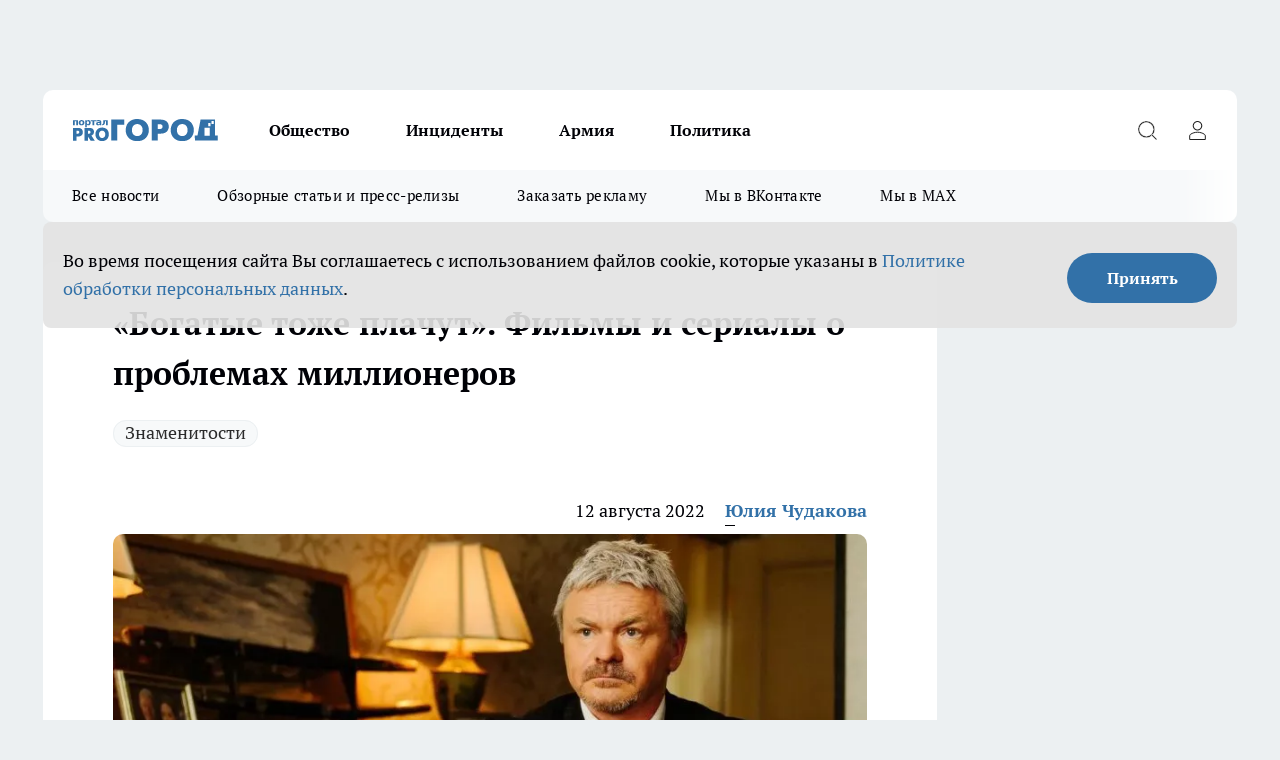

--- FILE ---
content_type: text/html; charset=utf-8
request_url: https://prodzer.ru/news/5319
body_size: 28986
content:
<!DOCTYPE html><html lang="ru" id="KIROV"><head><meta charSet="utf-8"/><meta property="og:url" content="https://prodzer.ru/news/5319"/><meta name="twitter:card" content="summary"/><title>«Богатые тоже плачут». Фильмы и сериалы о проблемах миллионеров</title><meta name="keywords" content=""/><meta name="description" content="
22 августа в 20:00 на ТНТ выходит сериал «Бедный олигарх» – история о российском бизнесмене, который из-за санкций британского правительства остаётся без гроша в кармане на Туманном Альбионе. Вспоминаем другие фильмы и сериалы, в которых богатым людям приходится справляться с проблемами."/><meta property="og:type" content="article"/><meta property="og:title" content="«Богатые тоже плачут». Фильмы и сериалы о проблемах миллионеров"/><meta property="og:description" content="
22 августа в 20:00 на ТНТ выходит сериал «Бедный олигарх» – история о российском бизнесмене, который из-за санкций британского правительства остаётся без гроша в кармане на Туманном Альбионе. Вспоминаем другие фильмы и сериалы, в которых богатым людям приходится справляться с проблемами."/><meta property="og:image" content="/userfiles/picfullsize/image-1660309527_6264.jpg"/><meta property="og:image:width" content="800"/><meta property="og:image:height" content="400"/><meta property="og:site_name" content="Про Город Дзержинск"/><meta name="twitter:title" content="«Богатые тоже плачут». Фильмы и сериалы о проблемах миллионеров"/><meta name="twitter:description" content="
22 августа в 20:00 на ТНТ выходит сериал «Бедный олигарх» – история о российском бизнесмене, который из-за санкций британского правительства остаётся без гроша в кармане на Туманном Альбионе. Вспоминаем другие фильмы и сериалы, в которых богатым людям приходится справляться с проблемами."/><meta name="twitter:image:src" content="/userfiles/picfullsize/image-1660309527_6264.jpg"/><link rel="canonical" href="https://prodzer.ru/news/5319"/><link rel="amphtml" href="https://prodzer.ru/amp/5319"/><meta name="robots" content="max-image-preview:large"/><meta name="author" content="https://prodzer.ru/redactors/1100"/><meta property="og:locale" content="ru_RU"/><meta name="viewport" content="width=device-width, initial-scale=1"/><script type="application/ld+json">{
                  "@context":"http://schema.org",
                  "@type": "Article",
                  "headline": "«Богатые тоже плачут». Фильмы и сериалы о проблемах миллионеров ",
                  "image": "https://prodzer.ru/userfiles/picfullsize/image-1660309527_6264.jpg",
                  "author": [
                    {
                      "@type":"Person",
                      "name":"Юлия Чудакова",
                      "url": "https://prodzer.ru/redactors/1100"
                    }
                  ],
                  "@graph": [
                      {
                        "@type":"BreadcrumbList",
                        "itemListElement":[
                            {
                              "@type":"ListItem",
                              "position":1,
                              "item":{
                                "@id":"https://prodzer.ru/news",
                                "name":"Новости"
                               }
                             }
                           ]
                       },
                       {
                        "@type": "NewsArticle",
                        "@id": "https://prodzer.ru/news/5319",
                        "headline": "«Богатые тоже плачут». Фильмы и сериалы о проблемах миллионеров ",
                        "datePublished":"2022-08-12T12:55:00.000Z",
                        "dateModified":"2022-08-12T13:05:27.000Z",
                        "text": "22 августа в 20:00 на ТНТ выходит сериал «Бедный олигарх» – история о российском бизнесмене, который из-за санкций британского правительства остаётся без гроша в кармане на Туманном Альбионе. Вспоминаем другие фильмы и сериалы, в которых богатым людям приходится справляться с проблемами.  «Бедный олигарх» (2022)  Главный герой Виктор Гнида – русский миллиардер, который дорвался до больших денег в Англии. Однако западные санкции лишают самого богатого уроженца Саратова всей привычной роскоши. Карты перестают работать, имущество арестовывают, а прислуга массово покидает гигантский особняк. Даже его спутницу забирает агентство. Верным Виктору остаётся лишь дворецкий. Теперь бедному олигарху предстоит провести тотальную переоценку ценностей и научиться жить как обычные люди.  «Великий Гэтсби» (2013)  Гэтсби уверен, что деньги способны решить все проблемы, даже вернуть прошлое. Однако на деле всё оказывается не совсем так, как он представлял. Джей родился бедняком, однако впоследствии обучился манерам светских кругов, и огромным состоянием тоже разжился. Однако выполнить свою главную цель и влюбить в себя девушку мечты он так и не сумел. Потому что так и не смог осознать, что деньги – далеко не главное в жизни.  «Домашний арест» (2018)  Аркадий Аникеев настолько богат, что его состояние даже подсчитать сложно. Ведь взялось оно явно не из официальной зарплаты мэра провинциального Синеозёрска. Основной доход чиновника – это взятки и казнокрадство, ну, и, конечно, не очень официальные бизнес-схемы. Казалось бы, не жизнь, а сказка! Но после того, как Аникеева ловят на взятке, его жизнь превращается в фильм ужасов: теперь ему придётся променять роскошный особняк на убитую коммуналку, в которой он официально и был прописан.  «Авиатор» (2004) Говард Хьюз за деньгами никогда особо не гнался, но водились они у него в приличных количествах. А как иначе, когда у тебя есть собственное предприятие и кинокомпания. Конечно, вокруг такого видного жениха вьются модели и актрисы, но никакие романы не приносят самому Хьюзу удовлетворения. Его манит только небо, а земные дела чаще всего заставляют прогрессировать его обсессивно-компульсивное расстройство. Из-за этого Хьюз всегда чувствует себя уязвимым, и не может ни купить, ни построить себе спокойную жизнь ни на какие деньги.  «Исправление и наказание» (2022) Верхоланцевы живут просто прекрасно. Ведь всех их обеспечивает состоятельный глава семейства, а армии его нахлебников даже не надо работать, чтобы веселиться на полную катушку. Однако, как только «золотая антилопа» внезапно умирает из-за несчастного случая, Верхоланцевым приходится зашевелиться. Они уверены, что сейчас запросто получат наследство и продолжат беззаботное существование, но не тут-то было. Олигарх оставляет кругленькую сумму дочери от первого брака, и родственнички в порыве ярости сжигают её дом, чтобы добыть код от счёта, где, как они думают, лежат деньги. Но добывают только двухлетнюю путёвку в исправительную колонию, где им придётся встать на путь истинный. «Волк с Уолл-Стрит» (2014)  Джордан Белфорт сам сделан свою жизнь идеальной, найдя идеальный и не совсем легальный чит-код в виде продажи мелких акций не особо сведущим людям. Так он превратился в миллионера, который проводит свободное время на яхтах и частных самолётах с голыми стюардессами, изредка отвлекаясь на кокаиновые трипы и иногда работу. Белфорт уверен, что деньги решают всё, но вот принципиальный агент ФБР демонстрирует другой подход. В итоге волк оказывается в клетке – закономерный итог сумасшедших и незаконных приключений главного героя.  «Холоп» (2019)  Гриша – типичный московский мажор. Он настолько перестал видеть берега, что запросто швыряет деньгами в лицо сотруднику ДПС и справляет нужду на улице. А зачем о чём-то переживать, когда богатенький папа решит любые проблемы. Нужно всего-то купить в отдел полицию пару новых компьютеров, пару новых машин, и вот сынок уже на свободе. Но терпению отца приходит конец, и он решает образумить сына самым невероятным способом: отправить его в Россию XIX века. Там мажор становится бесправным крепостным и барским конюхом, которому придётся пересмотреть свои взгляды на жизнь. ",
                        "author": [
                             {
                               "@type":"Person",
                               "name":"Юлия Чудакова",
                               "url": "https://prodzer.ru/redactors/1100"
                              }
                          ],
                        "about": [{
           "name": "Знаменитости"
         }],
                        "url": "https://prodzer.ru/news/5319",
                        "image": "https://prodzer.ru/userfiles/picfullsize/image-1660309527_6264.jpg"
                       }
                   ]
               }
              </script><meta name="next-head-count" content="23"/><link rel="preload" href="/fonts/ptserif.woff2" type="font/woff2" as="font" crossorigin="anonymous"/><link rel="preload" href="/fonts/ptserifbold.woff2" type="font/woff2" as="font" crossorigin="anonymous"/><link rel="manifest" href="/manifest.json"/><link type="application/rss+xml" href="https://prodzer.ru/rss.xml" rel="alternate" title="Актуальные новости Дзержинска. Будьте первыми кто узнает о проблемах и происшествиях города, новостях спорта, экономики и политики. "/><link rel="preload" href="/_next/static/css/bf5bcc503381353f.css" as="style"/><link rel="stylesheet" href="/_next/static/css/bf5bcc503381353f.css" data-n-g=""/><link rel="preload" href="/_next/static/css/e78c66c29b0d6e2c.css" as="style"/><link rel="stylesheet" href="/_next/static/css/e78c66c29b0d6e2c.css" data-n-p=""/><link rel="preload" href="/_next/static/css/781852e0b823d7d2.css" as="style"/><link rel="stylesheet" href="/_next/static/css/781852e0b823d7d2.css" data-n-p=""/><link rel="preload" href="/_next/static/css/b1dc3149844b9aa4.css" as="style"/><link rel="stylesheet" href="/_next/static/css/b1dc3149844b9aa4.css" data-n-p=""/><noscript data-n-css=""></noscript><script defer="" nomodule="" src="/_next/static/chunks/polyfills-c67a75d1b6f99dc8.js"></script><script src="/_next/static/chunks/webpack-c16cb1cd30854627.js" defer=""></script><script src="/_next/static/chunks/framework-1adfb61063e4f8a7.js" defer=""></script><script src="/_next/static/chunks/main-e58e7b9204b3d76e.js" defer=""></script><script src="/_next/static/chunks/pages/_app-2c7e8280a27cf2d0.js" defer=""></script><script src="/_next/static/chunks/891-900413e3e96b409d.js" defer=""></script><script src="/_next/static/chunks/9670-af82ad4aafbb69f2.js" defer=""></script><script src="/_next/static/chunks/1911-7b2cb5bfeb3ee1e0.js" defer=""></script><script src="/_next/static/chunks/8687-116c0884ab36e847.js" defer=""></script><script src="/_next/static/chunks/8418-091ef2cd63e1f3d2.js" defer=""></script><script src="/_next/static/chunks/2966-0a1988da8a63b707.js" defer=""></script><script src="/_next/static/chunks/8174-adc19f5358ce7340.js" defer=""></script><script src="/_next/static/chunks/3917-44659cb0ff32ac0b.js" defer=""></script><script src="/_next/static/chunks/pages/%5Brubric%5D/%5Bid%5D-af93d545b3b73641.js" defer=""></script><script src="/_next/static/mqKYmzAafW1z7OHBQ9qBL/_buildManifest.js" defer=""></script><script src="/_next/static/mqKYmzAafW1z7OHBQ9qBL/_ssgManifest.js" defer=""></script><style id="__jsx-3810719965">.pensnewsHeader.jsx-3810719965 .header_hdrWrp__Hevb2.jsx-3810719965{background-color:#ffcc01}@media screen and (max-width:1024px){.header_hdr__G1vAy.pensnewsHeader.jsx-3810719965{border-bottom:none}}@media screen and (max-width:640px){.header_hdr__G1vAy.pensnewsHeader.jsx-3810719965{border-left:none;border-right:none}}</style><style id="__jsx-118e745f8e3bc100">.logoPg23.jsx-118e745f8e3bc100{width:110px}.logo-irkutsk.jsx-118e745f8e3bc100,.logo-irkutsk.jsx-118e745f8e3bc100 img.jsx-118e745f8e3bc100{width:180px}.pensnewsHeader.jsx-118e745f8e3bc100{width:110px}.logo-media41.jsx-118e745f8e3bc100{width:105px}@media screen and (max-width:1024px){.logoPg23.jsx-118e745f8e3bc100{width:85px}.logo-media41.jsx-118e745f8e3bc100{width:70px}.pensnewsHeader.jsx-118e745f8e3bc100{width:88px}.logo-irkutsk.jsx-118e745f8e3bc100,.logo-irkutsk.jsx-118e745f8e3bc100 img.jsx-118e745f8e3bc100{width:110px}}</style><style id="__jsx-4bc5312448bc76c0">.pensnewsHeader.jsx-4bc5312448bc76c0{background:#ffc000}.pensnewsHeader.jsx-4bc5312448bc76c0::before{background:-webkit-linear-gradient(left,rgba(255,255,255,0)0%,#ffc000 100%);background:-moz-linear-gradient(left,rgba(255,255,255,0)0%,#ffc000 100%);background:-o-linear-gradient(left,rgba(255,255,255,0)0%,#ffc000 100%);background:linear-gradient(to right,rgba(255,255,255,0)0%,#ffc000 100%)}</style></head><body><div id="body-scripts"></div><div id="__next"><div></div><div class="project-layout_projectLayout__3Pcsb"><div class="banner-top_top__xYysY"><div class="banner-top_topPushLinkIframe__2ul4q"></div></div><header class="jsx-3810719965 header_hdr__G1vAy "><div class="container-layout_container__1AyyB"><div class="jsx-3810719965 header_hdrWrp__Hevb2"><button type="button" aria-label="Открыть меню" class="burger_burger__5WgUk burger_burgerHide__e90uD"></button><div class="jsx-118e745f8e3bc100 logo_lg__6mUsM"><a class="jsx-118e745f8e3bc100" href="/"><img src="/logo.svg" alt="Логотип новостного портала Прогород" width="146" loading="lazy" class="jsx-118e745f8e3bc100"/></a></div><div class="jsx-3810719965 "><nav class=""><ul class="nav_nv__LTLnX nav_nvMain__RNgL7"><li><a class="nav_nvLk__w58Wo" href="/society">Общество</a></li><li><a class="nav_nvLk__w58Wo" href="/incident">Инциденты</a></li><li><a class="nav_nvLk__w58Wo" href="/armia">Армия</a></li><li><a class="nav_nvLk__w58Wo" href="/policy">Политика</a></li></ul></nav></div><div class="jsx-3810719965 header_hdrBtnRight__heBh_"><button type="button" aria-label="Открыть поиск" class="jsx-3810719965 header_hdrBtnIcon__a9Ofp header_hdrBtnIconSrch__Po402"></button><button type="button" aria-label="Войти на сайт" class="jsx-3810719965 header_hdrBtnIcon__a9Ofp header_hdrBtnIconPrfl__ZqxUM"></button></div></div></div></header><div class="jsx-4bc5312448bc76c0 sub-menu_sbm__NEMqw"><div class="container-layout_container__1AyyB"><div class="jsx-4bc5312448bc76c0 sub-menu_sbmWrp__cQf1J"><ul class="jsx-4bc5312448bc76c0 sub-menu_sbmLs__cPkmi"><li><a class="sub-menu_sbmLk__2sh_t" href="/articles">Все новости</a></li><li><a class="sub-menu_sbmLk__2sh_t" href="/pages/article_review">Обзорные статьи и пресс-релизы</a></li><li><a class="sub-menu_sbmLk__2sh_t" rel="noopener noreferrer" target="_blank" href="https://vk.com/yulia_progorod21">Заказать рекламу</a></li><li><a class="sub-menu_sbmLk__2sh_t" rel="noopener noreferrer" target="_blank" href="https://vk.com/gorod.dzerzhinsk">Мы в ВКонтакте</a></li><li><a class="sub-menu_sbmLk__2sh_t" rel="noopener noreferrer" target="_blank" href="https://max.ru/gorod_dzerzhinsk">Мы в MAX</a></li></ul></div></div></div><div class="container-layout_container__1AyyB"></div><div class="notifycation_notifycation__BeRRP notifycation_notifycationActive__0KCtX"><div class="notifycation_notifycationWrap__8lzkG"><div class="notifycation_notifycationInfoText__yBUtI"><span class="notifycation_notifycationText__mCxhK"><p>Во время посещения сайта Вы соглашаетесь&nbsp;с&nbsp;использованием файлов cookie,&nbsp;которые указаны&nbsp;в&nbsp;<a href="/privacy_policy">Политике обработки персональных данных</a>.</p></span></div><button class="button_button__eJwei notifycation_notifycationBtn__49u6j" type="button">Принять</button></div></div><main><div class="container-layout_container__1AyyB"><div id="article-main"><div class="article-next is-current" data-article-id="5319"><div class="project-col2-layout_grid__blcZV"><div><div><div class="article_article__N5L0U" itemType="http://schema.org/NewsArticle" itemscope=""><meta itemProp="identifier" content="5319"/><meta itemProp="name" content="«Богатые тоже плачут». Фильмы и сериалы о проблемах миллионеров"/><div class="article-body_articleBody__fiSBh" itemProp="articleBody" id="articleBody"><div class="article-layout_wrap__ppU59"><h1 itemProp="headline">«Богатые тоже плачут». Фильмы и сериалы о проблемах миллионеров</h1><ul class="article-tags_articleTags__n_Im6"><li class="article-tags_articleTagsItem___8_MQ"><a href="/tags/16" class="article-tags_articleTagsLink__El86x">Знаменитости</a></li></ul><ul class="article-info_articleInfo__uzwts"><li class="article-info_articleInfoItem__1qSY9"><span itemProp="datePublished" content="Fri Aug 12 2022 15:55:00 GMT+0300 (Москва, стандартное время)" class="article-info_articleInfoDate__S0E0P">12 августа 2022</span></li><li class="article-info_articleInfoItem__1qSY9" itemProp="author" itemscope="" itemType="http://schema.org/Person"><meta itemProp="name" content="Юлия Чудакова"/><a class="article-info_articleInfoAuthor__W0ZnW" itemProp="url" href="/redactors/1100">Юлия Чудакова</a></li></ul><div class="article-body_articleBodyImgWrap__94WzF"><picture><source type="image/webp" media="(max-width: 480px)" srcSet="/userfiles/picnews/image-1660309527_6264.jpg.webp"/><source media="(max-width: 480px)" srcSet="/userfiles/picnews/image-1660309527_6264.jpg"/><source type="image/webp" srcSet="/userfiles/picfullsize/image-1660309527_6264.jpg.webp"/><img class="article-body_articleBodyImg__kBVHQ" id="articleBodyImg" itemProp="image" src="/userfiles/picfullsize/image-1660309527_6264.jpg" alt="«Богатые тоже плачут». Фильмы и сериалы о проблемах миллионеров" width="840" fetchpriority="high"/></picture><span class="article-body_articleBodyImgAuthor__PgpFj">Фото: пресс-служба ТНТ</span></div><div class="social-list-subscribe_socialListSubscribe__XrTI7 article-body_articleBodySocialListSubcribe__4Zj9a"><div class="social-list-subscribe_socialListSubscribeLinks__Nh0pM social-list-subscribe_socialListSubscribeLinksMoveTwo__noQO_"></div></div><div>
<p style="text-align:justify"><span style="background:#ffffff"><font face="Times New Roman, Times, serif"><span style="font-size:12pt">22 августа </span></font><font face="Times New Roman, Times, serif"><span style="font-size:12pt"><span lang="ru-RU">в 20:00 </span></span></font><font face="Times New Roman, Times, serif"><span style="font-size:12pt">на ТНТ выходит сериал «Бедный олигарх» – история о российском бизнесмене, который из-за санкций британского правительства остаётся без гроша в кармане на Туманном Альбионе. Вспоминаем другие фильмы и сериалы, в которых богатым людям приходится справляться с проблемами.</span></font></span></p>

<p style="text-align:justify"><span style="background:#ffffff"><font face="Times New Roman, Times, serif"><span style="font-size:18pt"><b>«Бедный олигарх» (2022)</b></span></font></span></p></div><div>

<p style="text-align:justify"><span style="background:#ffffff"><font face="Times New Roman, Times, serif"><span style="font-size:12pt">Главный герой Виктор Гнида – русский миллиардер, который дорвался до больших денег в Англии. Однако западные санкции лишают самого богатого уроженца Саратова всей привычной роскоши. Карты перестают работать, имущество арестовывают, а прислуга массово покидает гигантский особняк. Даже его спутницу забирает агентство. Верным Виктору остаётся лишь дворецкий. Теперь бедному олигарху предстоит провести тотальную переоценку ценностей и научиться жить как обычные люди.</span></font></span></p></div><div>

<p style="text-align:justify"><span style="background:#ffffff"><font face="Times New Roman, Times, serif"><span style="font-size:18pt"><b>«Великий Гэтсби» (2013)</b></span></font></span></p></div><div>

<p style="text-align:justify"><span style="background:#ffffff"><font face="Times New Roman, Times, serif"><span style="font-size:12pt">Гэтсби уверен, что деньги способны решить все проблемы, даже вернуть прошлое. Однако на деле всё оказывается не совсем так, как он представлял. Джей родился бедняком, однако впоследствии обучился манерам светских кругов, и огромным состоянием тоже разжился. Однако выполнить свою главную цель и влюбить в себя девушку мечты он так и не сумел. Потому что так и не смог осознать, что деньги – далеко не главное в жизни.</span></font></span></p>

<p style="text-align:justify"><span style="background:#ffffff"><font face="Times New Roman, Times, serif"><span style="font-size:18pt"><b>«Домашний арест» (2018)</b></span></font></span></p>

<p style="text-align:justify"><span style="background:#ffffff"><font face="Times New Roman, Times, serif"><span style="font-size:12pt">Аркадий Аникеев настолько богат, что его состояние даже подсчитать сложно. Ведь взялось оно явно не из официальной зарплаты мэра провинциального Синеозёрска. Основной доход чиновника – это взятки и казнокрадство, ну, и, конечно, не очень официальные бизнес-схемы. Казалось бы, не жизнь, а сказка! Но после того, как Аникеева ловят на взятке, его жизнь превращается в фильм ужасов: теперь ему придётся променять роскошный особняк на убитую коммуналку, в которой он официально и был прописан.</span></font></span></p>

<p style="text-align:justify"><span style="background:#ffffff"><font face="Times New Roman, Times, serif"><span style="font-size:18pt"><b>«Авиатор» (2004) </b></span></font></span></p>

<p style="text-align:justify"><span style="background:#ffffff"><font face="Times New Roman, Times, serif"><span style="font-size:12pt">Говард Хьюз за деньгами никогда особо не гнался, но водились они у него в приличных количествах. А как иначе, когда у тебя есть собственное предприятие и кинокомпания. Конечно, вокруг такого видного жениха вьются модели и актрисы, но никакие романы не приносят самому Хьюзу удовлетворения. Его манит только небо, а земные дела чаще всего заставляют прогрессировать его обсессивно-компульсивное расстройство. Из-за этого Хьюз всегда чувствует себя уязвимым, и не может ни купить, ни построить себе спокойную жизнь ни на какие деньги.</span></font></span></p>

<p style="text-align:justify"><span style="background:#ffffff"><font face="Times New Roman, Times, serif"><span style="font-size:18pt"><b>«Исправление и наказание» (2022) </b></span></font></span></p>

<p style="text-align:justify"><span style="background:#ffffff"><font face="Times New Roman, Times, serif"><span style="font-size:12pt">Верхоланцевы живут просто прекрасно. Ведь всех их обеспечивает состоятельный глава семейства, а армии его нахлебников даже не надо работать, чтобы веселиться на полную катушку. Однако</span></font><font face="Times New Roman, Times, serif"><span style="font-size:12pt"><span lang="ru-RU">,</span></span></font><font face="Times New Roman, Times, serif"><span style="font-size:12pt"> как только «золотая антилопа» внезапно умирает из-за несчастного случая, Верхоланцевым приходится зашевелиться. Они уверены, что сейчас запросто получат наследство и продолжат беззаботное существование, но не тут-то было. Олигарх оставляет кругленькую сумму дочери от первого брака, и родственнички в порыве ярости сжигают её дом, чтобы добыть код от счёта, где, как они думают, лежат деньги. Но добывают только двухлетнюю путёвку в исправительную колонию, где им придётся встать на путь истинный. </span></font></span></p>

<p style="text-align:justify"><span style="background:#ffffff"><font face="Times New Roman, Times, serif"><span style="font-size:18pt"><b>«Волк с Уолл-Стрит» (2014)</b></span></font></span></p>

<p style="text-align:justify"><span style="background:#ffffff"><font face="Times New Roman, Times, serif"><span style="font-size:12pt">Джордан Белфорт сам сделан свою жизнь идеальной, найдя идеальный и не совсем легальный чит-код в виде продажи мелких акций не особо сведущим людям. Так он превратился в миллионера, который проводит свободное время на яхтах и частных самолётах с голыми стюардессами, изредка отвлекаясь на кокаиновые трипы и иногда работу. Белфорт уверен, что деньги решают всё, но вот принципиальный агент ФБР демонстрирует другой подход. В итоге волк оказывается в клетке – закономерный итог сумасшедших и незаконных приключений главного героя.</span></font></span></p>

<p style="text-align:justify"><span style="background:#ffffff"><font face="Times New Roman, Times, serif"><span style="font-size:18pt"><b>«Холоп» (2019)</b></span></font></span></p>

<p style="text-align:justify"><span style="background:#ffffff"><font face="Times New Roman, Times, serif"><span style="font-size:12pt">Гриша – типичный московский мажор. Он настолько перестал видеть берега, что запросто швыряет деньгами в лицо сотруднику ДПС и справляет нужду на улице. А зачем о чём-то переживать, когда богатенький папа решит любые проблемы. Нужно всего-то купить в отдел полицию пару новых компьютеров, пару новых машин, и вот сынок уже на свободе. Но терпению отца приходит конец, и он решает образумить сына самым невероятным способом: отправить его в Россию XIX века. Там мажор становится бесправным крепостным и барским конюхом, которому придётся пересмотреть свои взгляды на жизнь.</span></font></span></p>
</div><div class="article-body_articleBodyGallery___kxnx"></div></div></div><p>...</p><div class="article-social_articleSocial__XxkFc"><ul class="article-social_articleSocialList__RT4N_"><li class="article-social_articleSocialItem__Tlaeb"><button aria-label="vk" class="react-share__ShareButton article-social_articleSocialIcon__bO__7 article-social_articleSocialIconVk__lCv1v" style="background-color:transparent;border:none;padding:0;font:inherit;color:inherit;cursor:pointer"> </button><span class="react-share__ShareCount article-social_articleSocialCount__Bv_02" url="https://prodzer.ru/news/5319">0<!-- --></span></li><li class="article-social_articleSocialItem__Tlaeb"><button aria-label="whatsapp" class="react-share__ShareButton article-social_articleSocialIcon__bO__7 article-social_articleSocialIconWs__GX1nz" style="background-color:transparent;border:none;padding:0;font:inherit;color:inherit;cursor:pointer"></button></li><li class="article-social_articleSocialItem__Tlaeb"><button aria-label="telegram" class="react-share__ShareButton" style="background-color:transparent;border:none;padding:0;font:inherit;color:inherit;cursor:pointer"><span class="article-social_articleSocialIcon__bO__7 article-social_articleSocialIconTm__21cTB"></span></button></li></ul></div><div><div class="bannersInnerArticleAfterTags"></div><div class="article-related_readAlso__gSVZS"><h2 class="article-related_readAlsoTitle__xPfrC">Читайте также:</h2><ul class="article-related_readAlsoList__EWXhB"><li class="article-related_readAlsoItem__ZS_63"><a class="article-related_readAlsoLink__7G353" href="/news/14350">Умерла заслуженная артистка РСФСР Татьяна Демурова<!-- --><span class="article-related_readAlsoTime__2TnlE">18 октября <!-- --></span></a></li></ul></div></div></div></div></div><div class="project-col2-layout_colRight__4tTcN"><div class="rows-layout_rows__3bztI"><div class="contentRightMainBanner"></div><div class="news-column_nwsCln__D57Ck"><div class="news-column_nwsClnInner__czYW8" style="height:auto"><h2 class="news-column_nwsClnTitle__oO_5p">Популярное</h2><ul class="news-column_nwsClnContainer__o9oJT"><li class="news-column-item_newsColumnItem__T8HDp"><a class="news-column-item_newsColumnItemLink___vq2I" title="Генетики выяснили, какая группа крови выдаёт потомков аристократов" href="/news/14414"><h3 class="news-column-item_newsColumnItemTitle__q25Nk"><span class="news-column-item_newsColumnItemTitleInner__BE2lu">Генетики выяснили, какая группа крови выдаёт потомков аристократов</span></h3><span class="news-column-item_newsColumnItemTime__oBzoe">24 октября <!-- --></span></a></li><li class="news-column-item_newsColumnItem__T8HDp"><a class="news-column-item_newsColumnItemLink___vq2I" title="Два мужских имени, которые притягивают одиночество и нищету в старости" href="/news/14356"><h3 class="news-column-item_newsColumnItemTitle__q25Nk"><span class="news-column-item_newsColumnItemTitleInner__BE2lu">Два мужских имени, которые притягивают одиночество и нищету в старости</span></h3><span class="news-column-item_newsColumnItemTime__oBzoe">19 октября <!-- --></span></a></li><li class="news-column-item_newsColumnItem__T8HDp"><a class="news-column-item_newsColumnItemLink___vq2I" title="Аспирин + лимон на пятки на 20 минут — огрубевшая кожа сходит сама, как после салона" href="/news/14297"><h3 class="news-column-item_newsColumnItemTitle__q25Nk"><span class="news-column-item_newsColumnItemTitleInner__BE2lu">Аспирин + лимон на пятки на 20 минут — огрубевшая кожа сходит сама, как после салона</span></h3><span class="news-column-item_newsColumnItemTime__oBzoe">14 октября <!-- --></span></a></li><li class="news-column-item_newsColumnItem__T8HDp"><a class="news-column-item_newsColumnItemLink___vq2I" title="Дзержинцы могут получать до 56 тысяч рублей в месяц в мобрезерве &quot;БАРС-НН&quot;" href="/news/14156"><h3 class="news-column-item_newsColumnItemTitle__q25Nk"><span class="news-column-item_newsColumnItemTitleInner__BE2lu">Дзержинцы могут получать до 56 тысяч рублей в месяц в мобрезерве &quot;БАРС-НН&quot;</span></h3><span class="news-column-item_newsColumnItemTime__oBzoe">9 октября <!-- --></span></a></li><li class="news-column-item_newsColumnItem__T8HDp"><a class="news-column-item_newsColumnItemLink___vq2I" title="Дзержинск: сбили 66 дронов и повреждения зданий - главные новости за 7 октября" href="/news/14093"><h3 class="news-column-item_newsColumnItemTitle__q25Nk"><span class="news-column-item_newsColumnItemTitleInner__BE2lu">Дзержинск: сбили 66 дронов и повреждения зданий - главные новости за 7 октября</span></h3><span class="news-column-item_newsColumnItemTime__oBzoe">8 октября <!-- --></span></a></li><li class="news-column-item_newsColumnItem__T8HDp"><a class="news-column-item_newsColumnItemLink___vq2I" title="Мама положила 500 рублей на мою сберкнижку в 1984-м: через 37 лет я пришла в Сбербанк и узнала, что мне вернули" href="/news/14198"><h3 class="news-column-item_newsColumnItemTitle__q25Nk"><span class="news-column-item_newsColumnItemTitleInner__BE2lu">Мама положила 500 рублей на мою сберкнижку в 1984-м: через 37 лет я пришла в Сбербанк и узнала, что мне вернули</span></h3><span class="news-column-item_newsColumnItemTime__oBzoe">11 октября <!-- --></span></a></li><li class="news-column-item_newsColumnItem__T8HDp"><a class="news-column-item_newsColumnItemLink___vq2I" title="Что советские учёные обнаружили в еде из микроволновки: причина запрета на 50 лет" href="/news/14107"><h3 class="news-column-item_newsColumnItemTitle__q25Nk"><span class="news-column-item_newsColumnItemTitleInner__BE2lu">Что советские учёные обнаружили в еде из микроволновки: причина запрета на 50 лет</span></h3><span class="news-column-item_newsColumnItemTime__oBzoe">8 октября <!-- --></span></a></li><li class="news-column-item_newsColumnItem__T8HDp"><a class="news-column-item_newsColumnItemLink___vq2I" title="Меня перестали уважать даже близкие — пока я не узнала 5 правил, которые всё изменили" href="/news/14362"><h3 class="news-column-item_newsColumnItemTitle__q25Nk"><span class="news-column-item_newsColumnItemTitleInner__BE2lu">Меня перестали уважать даже близкие — пока я не узнала 5 правил, которые всё изменили</span></h3><span class="news-column-item_newsColumnItemTime__oBzoe">20 октября <!-- --></span></a></li><li class="news-column-item_newsColumnItem__T8HDp"><a class="news-column-item_newsColumnItemLink___vq2I" title="Работники Магнита раскрыли, что делать с пакетиками из банановых ящиков — ваши овощи будут свежими на неделю дольше" href="/news/14307"><h3 class="news-column-item_newsColumnItemTitle__q25Nk"><span class="news-column-item_newsColumnItemTitleInner__BE2lu">Работники Магнита раскрыли, что делать с пакетиками из банановых ящиков — ваши овощи будут свежими на неделю дольше</span></h3><span class="news-column-item_newsColumnItemTime__oBzoe">15 октября <!-- --></span></a></li><li class="news-column-item_newsColumnItem__T8HDp"><a class="news-column-item_newsColumnItemLink___vq2I" title="Володина назвала точную дату: с 13 октября Козерогов ждут перемены, которые изменят всё — от работы до личной жизни" href="/news/14144"><h3 class="news-column-item_newsColumnItemTitle__q25Nk"><span class="news-column-item_newsColumnItemTitleInner__BE2lu">Володина назвала точную дату: с 13 октября Козерогов ждут перемены, которые изменят всё — от работы до личной жизни</span></h3><span class="news-column-item_newsColumnItemTime__oBzoe">9 октября <!-- --></span></a></li><li class="news-column-item_newsColumnItem__T8HDp"><a class="news-column-item_newsColumnItemLink___vq2I" title="Четырём знакам зодиака Огненная Лошадь принесёт исполнение желаний в 2026 году: проверьте, среди ли вы избранных" href="/news/14157"><h3 class="news-column-item_newsColumnItemTitle__q25Nk"><span class="news-column-item_newsColumnItemTitleInner__BE2lu">Четырём знакам зодиака Огненная Лошадь принесёт исполнение желаний в 2026 году: проверьте, среди ли вы избранных</span></h3><span class="news-column-item_newsColumnItemTime__oBzoe">10 октября <!-- --></span></a></li><li class="news-column-item_newsColumnItem__T8HDp"><a class="news-column-item_newsColumnItemLink___vq2I" title="Семья с больным ребенком в Дзержинске четыре года не может получить пандус и улучшение жилья" href="/news/14420"><h3 class="news-column-item_newsColumnItemTitle__q25Nk"><span class="news-column-item_newsColumnItemTitleInner__BE2lu">Семья с больным ребенком в Дзержинске четыре года не может получить пандус и улучшение жилья</span></h3><span class="news-column-item_newsColumnItemTime__oBzoe">24 октября <!-- --></span></a></li><li class="news-column-item_newsColumnItem__T8HDp"><a class="news-column-item_newsColumnItemLink___vq2I" title="Сантехники назвали главную причину запаха канализации: проверьте это прямо сейчас" href="/news/14151"><h3 class="news-column-item_newsColumnItemTitle__q25Nk"><span class="news-column-item_newsColumnItemTitleInner__BE2lu">Сантехники назвали главную причину запаха канализации: проверьте это прямо сейчас</span></h3><span class="news-column-item_newsColumnItemTime__oBzoe">9 октября <!-- --></span></a></li><li class="news-column-item_newsColumnItem__T8HDp"><a class="news-column-item_newsColumnItemLink___vq2I" title="В ноябре россияне смогут отдыхать до 8 дней подряд благодаря Дню народного единства" href="/news/14330"><h3 class="news-column-item_newsColumnItemTitle__q25Nk"><span class="news-column-item_newsColumnItemTitleInner__BE2lu">В ноябре россияне смогут отдыхать до 8 дней подряд благодаря Дню народного единства</span></h3><span class="news-column-item_newsColumnItemTime__oBzoe">16 октября <!-- --></span></a></li><li class="news-column-item_newsColumnItem__T8HDp"><a class="news-column-item_newsColumnItemLink___vq2I" title="Дзержинск: смерть ребенка в лагере и вандализм на кладбище - главные новости за 31 октября" href="/news/14462"><h3 class="news-column-item_newsColumnItemTitle__q25Nk"><span class="news-column-item_newsColumnItemTitleInner__BE2lu">Дзержинск: смерть ребенка в лагере и вандализм на кладбище - главные новости за 31 октября</span></h3><span class="news-column-item_newsColumnItemTime__oBzoe">1 ноября <!-- --></span></a></li><li class="news-column-item_newsColumnItem__T8HDp"><a class="news-column-item_newsColumnItemLink___vq2I" title="Водитель доставки еды насмерть сбил восьмилетнего ребенка в лагере в Дзержинске" href="/news/14458"><h3 class="news-column-item_newsColumnItemTitle__q25Nk"><span class="news-column-item_newsColumnItemTitleInner__BE2lu">Водитель доставки еды насмерть сбил восьмилетнего ребенка в лагере в Дзержинске</span></h3><span class="news-column-item_newsColumnItemTime__oBzoe">31 октября <!-- --></span></a></li><li class="news-column-item_newsColumnItem__T8HDp"><a class="news-column-item_newsColumnItemLink___vq2I" title="Что нельзя ставить на стол в новогоднюю ночь 2026: Огненная Лошадь не простит этой ошибки" href="/news/14451"><h3 class="news-column-item_newsColumnItemTitle__q25Nk"><span class="news-column-item_newsColumnItemTitleInner__BE2lu">Что нельзя ставить на стол в новогоднюю ночь 2026: Огненная Лошадь не простит этой ошибки</span></h3><span class="news-column-item_newsColumnItemTime__oBzoe">30 октября <!-- --></span></a></li><li class="news-column-item_newsColumnItem__T8HDp"><a class="news-column-item_newsColumnItemLink___vq2I" title="Поехали в Беларусь за дешевой молочкой и легендарными драниками — вот что нас там ждало на самом деле" href="/news/14346"><h3 class="news-column-item_newsColumnItemTitle__q25Nk"><span class="news-column-item_newsColumnItemTitleInner__BE2lu">Поехали в Беларусь за дешевой молочкой и легендарными драниками — вот что нас там ждало на самом деле</span></h3><span class="news-column-item_newsColumnItemTime__oBzoe">18 октября <!-- --></span></a></li><li class="news-column-item_newsColumnItem__T8HDp"><a class="news-column-item_newsColumnItemLink___vq2I" title="В Дзержинске нашли двух пропавших школьниц" href="/news/14447"><h3 class="news-column-item_newsColumnItemTitle__q25Nk"><span class="news-column-item_newsColumnItemTitleInner__BE2lu">В Дзержинске нашли двух пропавших школьниц</span></h3><span class="news-column-item_newsColumnItemTime__oBzoe">29 октября <!-- --></span></a></li><li class="news-column-item_newsColumnItem__T8HDp"><a class="news-column-item_newsColumnItemLink___vq2I" title="Ретроградный Меркурий с 9 ноября: два знака зодиака столкнутся с потерей данных, срывом сделок и поломкой техники" href="/news/14468"><h3 class="news-column-item_newsColumnItemTitle__q25Nk"><span class="news-column-item_newsColumnItemTitleInner__BE2lu">Ретроградный Меркурий с 9 ноября: два знака зодиака столкнутся с потерей данных, срывом сделок и поломкой техники</span></h3><span class="news-column-item_newsColumnItemTime__oBzoe">2 ноября <!-- --></span></a></li></ul><div class="loader_loader__hkoAF"><div class="loader_loaderEllips__KODaj"><div></div><div></div><div></div><div></div></div></div></div></div></div></div></div><div class="project-col3-layout_grid__7HWCj project-col3-layout-news"><div class="project-col3-layout_colLeft__MzrDW"><div class="news-column_nwsCln__D57Ck"><div class="news-column_nwsClnInner__czYW8" style="height:auto"><h2 class="news-column_nwsClnTitle__oO_5p">Последние новости</h2><ul class="news-column_nwsClnContainer__o9oJT"><li class="news-column-item_newsColumnItem__T8HDp"><a class="news-column-item_newsColumnItemLink___vq2I" title="Звезды делят знаки на победителей и аутсайдеров: астрологический прогноз на год Красной Огненной Лошади" href="/news/14493"><h3 class="news-column-item_newsColumnItemTitle__q25Nk"><span class="news-column-item_newsColumnItemTitleInner__BE2lu">Звезды делят знаки на победителей и аутсайдеров: астрологический прогноз на год Красной Огненной Лошади</span></h3><span class="news-column-item_newsColumnItemTime__oBzoe">Вчера <!-- --></span></a></li><li class="news-column-item_newsColumnItem__T8HDp"><a class="news-column-item_newsColumnItemLink___vq2I" title="Помогаешь другим, а они тебя ненавидят: психологическая ловушка, в которую попадают добрые люди" href="/news/14491"><h3 class="news-column-item_newsColumnItemTitle__q25Nk"><span class="news-column-item_newsColumnItemTitleInner__BE2lu">Помогаешь другим, а они тебя ненавидят: психологическая ловушка, в которую попадают добрые люди</span></h3><span class="news-column-item_newsColumnItemTime__oBzoe">Вчера <!-- --></span></a></li><li class="news-column-item_newsColumnItem__T8HDp"><a class="news-column-item_newsColumnItemLink___vq2I" title="Операция &quot;Бахус&quot; в Дзержинске: один из пьяных водителей попался повторно" href="/news/14500"><h3 class="news-column-item_newsColumnItemTitle__q25Nk"><span class="news-column-item_newsColumnItemTitleInner__BE2lu">Операция &quot;Бахус&quot; в Дзержинске: один из пьяных водителей попался повторно</span></h3><span class="news-column-item_newsColumnItemTime__oBzoe">Вчера <!-- --></span></a></li><li class="news-column-item_newsColumnItem__T8HDp"><a class="news-column-item_newsColumnItemLink___vq2I" title="Я вижу, что вы не предоставили оригинальный заголовок и текст новости. Пожалуйста, поделитесь этой информацией, чтобы я мог создать улучшенный заголовок, который:- Сохранит суть оригинала- Добавит конкретные детали из текста-" href="/news/14499"><h3 class="news-column-item_newsColumnItemTitle__q25Nk"><span class="news-column-item_newsColumnItemTitleInner__BE2lu">Я вижу, что вы не предоставили оригинальный заголовок и текст новости. Пожалуйста, поделитесь этой информацией, чтобы я мог создать улучшенный заголовок, который:- Сохранит суть оригинала- Добавит конкретные детали из текста-</span></h3><span class="news-column-item_newsColumnItemTime__oBzoe">Вчера <!-- --></span></a></li><li class="news-column-item_newsColumnItem__T8HDp"><a class="news-column-item_newsColumnItemLink___vq2I" title="&quot;Многоголосье&quot; восьми народов: в Дзержинске показали этрог и научили праздновать Хануку" href="/news/14498"><h3 class="news-column-item_newsColumnItemTitle__q25Nk"><span class="news-column-item_newsColumnItemTitleInner__BE2lu">&quot;Многоголосье&quot; восьми народов: в Дзержинске показали этрог и научили праздновать Хануку</span></h3><span class="news-column-item_newsColumnItemTime__oBzoe">Вчера <!-- --></span></a></li><li class="news-column-item_newsColumnItem__T8HDp"><a class="news-column-item_newsColumnItemLink___vq2I" title="Дзержинские волейболистки с нарушением слуха завоевали серебро на межрегиональном турнире в Кирове" href="/news/14497"><h3 class="news-column-item_newsColumnItemTitle__q25Nk"><span class="news-column-item_newsColumnItemTitleInner__BE2lu">Дзержинские волейболистки с нарушением слуха завоевали серебро на межрегиональном турнире в Кирове</span></h3><span class="news-column-item_newsColumnItemTime__oBzoe">Вчера <!-- --></span></a></li><li class="news-column-item_newsColumnItem__T8HDp"><a class="news-column-item_newsColumnItemLink___vq2I" title="Дети Дзержинска создают новогодние игрушки для бойцов СВО в рамках конкурса Думы" href="/news/14496"><h3 class="news-column-item_newsColumnItemTitle__q25Nk"><span class="news-column-item_newsColumnItemTitleInner__BE2lu">Дети Дзержинска создают новогодние игрушки для бойцов СВО в рамках конкурса Думы</span></h3><span class="news-column-item_newsColumnItemTime__oBzoe">Вчера <!-- --></span></a></li><li class="news-column-item_newsColumnItem__T8HDp"><a class="news-column-item_newsColumnItemLink___vq2I" title="Долгострой школы Молева в Дзержинске: 103 рабочих монтируют оборудование для бассейна" href="/news/14495"><h3 class="news-column-item_newsColumnItemTitle__q25Nk"><span class="news-column-item_newsColumnItemTitleInner__BE2lu">Долгострой школы Молева в Дзержинске: 103 рабочих монтируют оборудование для бассейна</span></h3><span class="news-column-item_newsColumnItemTime__oBzoe">Вчера <!-- --></span></a></li><li class="news-column-item_newsColumnItem__T8HDp"><a class="news-column-item_newsColumnItemLink___vq2I" title="3 капли этого средства на куртку – забудьте про химчистку: грязь растворяется за минуты без следа" href="/news/14489"><h3 class="news-column-item_newsColumnItemTitle__q25Nk"><span class="news-column-item_newsColumnItemTitleInner__BE2lu">3 капли этого средства на куртку – забудьте про химчистку: грязь растворяется за минуты без следа</span></h3><span class="news-column-item_newsColumnItemTime__oBzoe">Вчера <!-- --></span></a></li><li class="news-column-item_newsColumnItem__T8HDp"><a class="news-column-item_newsColumnItemLink___vq2I" title="Дзержинская &quot;Виктория&quot; разгромила соперниц 4:0 и возглавила областной чемпионат по микрофутзалу" href="/news/14494"><h3 class="news-column-item_newsColumnItemTitle__q25Nk"><span class="news-column-item_newsColumnItemTitleInner__BE2lu">Дзержинская &quot;Виктория&quot; разгромила соперниц 4:0 и возглавила областной чемпионат по микрофутзалу</span></h3><span class="news-column-item_newsColumnItemTime__oBzoe">Вчера <!-- --></span></a></li><li class="news-column-item_newsColumnItem__T8HDp"><a class="news-column-item_newsColumnItemLink___vq2I" title="Дзержинцы смогут лично обратиться к замгубернатора по жилищным и социальным вопросам 19 ноября" href="/news/14492"><h3 class="news-column-item_newsColumnItemTitle__q25Nk"><span class="news-column-item_newsColumnItemTitleInner__BE2lu">Дзержинцы смогут лично обратиться к замгубернатора по жилищным и социальным вопросам 19 ноября</span></h3><span class="news-column-item_newsColumnItemTime__oBzoe">Вчера <!-- --></span></a></li><li class="news-column-item_newsColumnItem__T8HDp"><a class="news-column-item_newsColumnItemLink___vq2I" title="Обладатели этих имен притягиваются как магниты: их союзы длятся десятилетиями" href="/news/14488"><h3 class="news-column-item_newsColumnItemTitle__q25Nk"><span class="news-column-item_newsColumnItemTitleInner__BE2lu">Обладатели этих имен притягиваются как магниты: их союзы длятся десятилетиями</span></h3><span class="news-column-item_newsColumnItemTime__oBzoe">Вчера <!-- --></span></a></li><li class="news-column-item_newsColumnItem__T8HDp"><a class="news-column-item_newsColumnItemLink___vq2I" title="Дзержинск: младший лейтенант Рамзес получил орден Мужества и открытие охотничьего сезона - главные новости за 5 ноября" href="/news/14490"><h3 class="news-column-item_newsColumnItemTitle__q25Nk"><span class="news-column-item_newsColumnItemTitleInner__BE2lu">Дзержинск: младший лейтенант Рамзес получил орден Мужества и открытие охотничьего сезона - главные новости за 5 ноября</span></h3><span class="news-column-item_newsColumnItemTime__oBzoe">Вчера <!-- --></span></a></li><li class="news-column-item_newsColumnItem__T8HDp"><a class="news-column-item_newsColumnItemLink___vq2I" title="Раки потеряют всё в ноябре: астрологи назвали три волны бед, которые накроют знак" href="/news/14481"><h3 class="news-column-item_newsColumnItemTitle__q25Nk"><span class="news-column-item_newsColumnItemTitleInner__BE2lu">Раки потеряют всё в ноябре: астрологи назвали три волны бед, которые накроют знак</span></h3><span class="news-column-item_newsColumnItemTime__oBzoe">5 ноября <!-- --></span></a></li><li class="news-column-item_newsColumnItem__T8HDp"><a class="news-column-item_newsColumnItemLink___vq2I" title="Турецкий повар раскрыл секрет баклажанов с целым чесноком: овощи томятся 30 минут, а мясоеды забывают о стейках" href="/news/14483"><h3 class="news-column-item_newsColumnItemTitle__q25Nk"><span class="news-column-item_newsColumnItemTitleInner__BE2lu">Турецкий повар раскрыл секрет баклажанов с целым чесноком: овощи томятся 30 минут, а мясоеды забывают о стейках</span></h3><span class="news-column-item_newsColumnItemTime__oBzoe">5 ноября <!-- --></span></a></li><li class="news-column-item_newsColumnItem__T8HDp"><a class="news-column-item_newsColumnItemLink___vq2I" title="Я готов помочь вам создать улучшенный заголовок! Однако я не вижу ни оригинального заголовка, ни текста новости в вашем сообщении. Пожалуйста, предоставьте:1. Оригинальный заголовок (в кавычках)2. Текст новости" href="/news/14487"><h3 class="news-column-item_newsColumnItemTitle__q25Nk"><span class="news-column-item_newsColumnItemTitleInner__BE2lu">Я готов помочь вам создать улучшенный заголовок! Однако я не вижу ни оригинального заголовка, ни текста новости в вашем сообщении. Пожалуйста, предоставьте:1. Оригинальный заголовок (в кавычках)2. Текст новости</span></h3><span class="news-column-item_newsColumnItemTime__oBzoe">5 ноября <!-- --></span></a></li><li class="news-column-item_newsColumnItem__T8HDp"><a class="news-column-item_newsColumnItemLink___vq2I" title="Младший лейтенант с позывным &quot;Рамзес&quot; получил орден Мужества за подвиг в СВО" href="/news/14486"><h3 class="news-column-item_newsColumnItemTitle__q25Nk"><span class="news-column-item_newsColumnItemTitleInner__BE2lu">Младший лейтенант с позывным &quot;Рамзес&quot; получил орден Мужества за подвиг в СВО</span></h3><span class="news-column-item_newsColumnItemTime__oBzoe">5 ноября <!-- --></span></a></li><li class="news-column-item_newsColumnItem__T8HDp"><a class="news-column-item_newsColumnItemLink___vq2I" title="Дзержинская команда &quot;Парус&quot; проиграла в финале &quot;Донским ястребам&quot; всего через 8 месяцев после создания" href="/news/14485"><h3 class="news-column-item_newsColumnItemTitle__q25Nk"><span class="news-column-item_newsColumnItemTitleInner__BE2lu">Дзержинская команда &quot;Парус&quot; проиграла в финале &quot;Донским ястребам&quot; всего через 8 месяцев после создания</span></h3><span class="news-column-item_newsColumnItemTime__oBzoe">5 ноября <!-- --></span></a></li><li class="news-column-item_newsColumnItem__T8HDp"><a class="news-column-item_newsColumnItemLink___vq2I" title="В Нижегородской области начали подкармливать диких птиц" href="/news/14484"><h3 class="news-column-item_newsColumnItemTitle__q25Nk"><span class="news-column-item_newsColumnItemTitleInner__BE2lu">В Нижегородской области начали подкармливать диких птиц</span></h3><span class="news-column-item_newsColumnItemTime__oBzoe">5 ноября <!-- --></span></a></li><li class="news-column-item_newsColumnItem__T8HDp"><a class="news-column-item_newsColumnItemLink___vq2I" title="Один литр масла в раковине губит миллион литров воды: куда на самом деле выливать остатки со сковороды" href="/news/14482"><h3 class="news-column-item_newsColumnItemTitle__q25Nk"><span class="news-column-item_newsColumnItemTitleInner__BE2lu">Один литр масла в раковине губит миллион литров воды: куда на самом деле выливать остатки со сковороды</span></h3><span class="news-column-item_newsColumnItemTime__oBzoe">5 ноября <!-- --></span></a></li><li class="news-column-item_newsColumnItem__T8HDp"><a class="news-column-item_newsColumnItemLink___vq2I" title="В Нижегородской области открылся сезон охоты на пушных зверей" href="/news/14480"><h3 class="news-column-item_newsColumnItemTitle__q25Nk"><span class="news-column-item_newsColumnItemTitleInner__BE2lu">В Нижегородской области открылся сезон охоты на пушных зверей</span></h3><span class="news-column-item_newsColumnItemTime__oBzoe">5 ноября <!-- --></span></a></li><li class="news-column-item_newsColumnItem__T8HDp"><a class="news-column-item_newsColumnItemLink___vq2I" title="Три знака зодиака ждёт особая удача сегодня — проверьте, входите ли вы в их число" href="/news/14478"><h3 class="news-column-item_newsColumnItemTitle__q25Nk"><span class="news-column-item_newsColumnItemTitleInner__BE2lu">Три знака зодиака ждёт особая удача сегодня — проверьте, входите ли вы в их число</span></h3><span class="news-column-item_newsColumnItemTime__oBzoe">4 ноября <!-- --></span></a></li><li class="news-column-item_newsColumnItem__T8HDp"><a class="news-column-item_newsColumnItemLink___vq2I" title="Самокат вызвал пожар в квартире: главные новости за 3 ноября в Дзержинске" href="/news/14479"><h3 class="news-column-item_newsColumnItemTitle__q25Nk"><span class="news-column-item_newsColumnItemTitleInner__BE2lu">Самокат вызвал пожар в квартире: главные новости за 3 ноября в Дзержинске</span></h3><span class="news-column-item_newsColumnItemTime__oBzoe">4 ноября <!-- --></span></a></li><li class="news-column-item_newsColumnItem__T8HDp"><a class="news-column-item_newsColumnItemLink___vq2I" title="Львам и Козерогам приготовиться: астрологи назвали точные даты, когда изменится всё" href="/news/14475"><h3 class="news-column-item_newsColumnItemTitle__q25Nk"><span class="news-column-item_newsColumnItemTitleInner__BE2lu">Львам и Козерогам приготовиться: астрологи назвали точные даты, когда изменится всё</span></h3><span class="news-column-item_newsColumnItemTime__oBzoe">3 ноября <!-- --></span></a></li><li class="news-column-item_newsColumnItem__T8HDp"><a class="news-column-item_newsColumnItemLink___vq2I" title="Самокат стал причиной пожара в квартире в Дзержинске" href="/news/14476"><h3 class="news-column-item_newsColumnItemTitle__q25Nk"><span class="news-column-item_newsColumnItemTitleInner__BE2lu">Самокат стал причиной пожара в квартире в Дзержинске</span></h3><span class="news-column-item_newsColumnItemTime__oBzoe">3 ноября <!-- --></span></a></li><li class="news-column-item_newsColumnItem__T8HDp"><a class="news-column-item_newsColumnItemLink___vq2I" title="Женщины, рождённые 3, 7, 9, 11, 22 и 29 числа: почему их жизнь под особой защитой" href="/news/14473"><h3 class="news-column-item_newsColumnItemTitle__q25Nk"><span class="news-column-item_newsColumnItemTitleInner__BE2lu">Женщины, рождённые 3, 7, 9, 11, 22 и 29 числа: почему их жизнь под особой защитой</span></h3><span class="news-column-item_newsColumnItemTime__oBzoe">3 ноября <!-- --></span></a></li><li class="news-column-item_newsColumnItem__T8HDp"><a class="news-column-item_newsColumnItemLink___vq2I" title="Мошенничество на 2,5 млн рублей в Дзержинске: главные новости за 2 ноября" href="/news/14474"><h3 class="news-column-item_newsColumnItemTitle__q25Nk"><span class="news-column-item_newsColumnItemTitleInner__BE2lu">Мошенничество на 2,5 млн рублей в Дзержинске: главные новости за 2 ноября</span></h3><span class="news-column-item_newsColumnItemTime__oBzoe">3 ноября <!-- --></span></a></li><li class="news-column-item_newsColumnItem__T8HDp"><a class="news-column-item_newsColumnItemLink___vq2I" title="Одна черта характера мешает вам быть счастливым: узнайте свою по знаку зодиака" href="/news/14471"><h3 class="news-column-item_newsColumnItemTitle__q25Nk"><span class="news-column-item_newsColumnItemTitleInner__BE2lu">Одна черта характера мешает вам быть счастливым: узнайте свою по знаку зодиака</span></h3><span class="news-column-item_newsColumnItemTime__oBzoe">2 ноября <!-- --></span></a></li><li class="news-column-item_newsColumnItem__T8HDp"><a class="news-column-item_newsColumnItemLink___vq2I" title="Мошенники обманули жительницу Дзержинска на 2,5 миллиона рублей" href="/news/14470"><h3 class="news-column-item_newsColumnItemTitle__q25Nk"><span class="news-column-item_newsColumnItemTitleInner__BE2lu">Мошенники обманули жительницу Дзержинска на 2,5 миллиона рублей</span></h3><span class="news-column-item_newsColumnItemTime__oBzoe">2 ноября <!-- --></span></a></li><li class="news-column-item_newsColumnItem__T8HDp"><a class="news-column-item_newsColumnItemLink___vq2I" title="Ретроградный Меркурий с 9 ноября: два знака зодиака столкнутся с потерей данных, срывом сделок и поломкой техники" href="/news/14468"><h3 class="news-column-item_newsColumnItemTitle__q25Nk"><span class="news-column-item_newsColumnItemTitleInner__BE2lu">Ретроградный Меркурий с 9 ноября: два знака зодиака столкнутся с потерей данных, срывом сделок и поломкой техники</span></h3><span class="news-column-item_newsColumnItemTime__oBzoe">2 ноября <!-- --></span></a></li><li class="news-column-item_newsColumnItem__T8HDp"><a class="news-column-item_newsColumnItemLink___vq2I" title="Дзержинск: главные новости за 1 ноября - директор обвиняется в хищении бюджетных средств, возобновили строительство школы" href="/news/14469"><h3 class="news-column-item_newsColumnItemTitle__q25Nk"><span class="news-column-item_newsColumnItemTitleInner__BE2lu">Дзержинск: главные новости за 1 ноября - директор обвиняется в хищении бюджетных средств, возобновили строительство школы</span></h3><span class="news-column-item_newsColumnItemTime__oBzoe">2 ноября <!-- --></span></a></li><li class="news-column-item_newsColumnItem__T8HDp"><a class="news-column-item_newsColumnItemLink___vq2I" title="Одна привычка мешает вам быть счастливыми: проверьте свою дату рождения" href="/news/14464"><h3 class="news-column-item_newsColumnItemTitle__q25Nk"><span class="news-column-item_newsColumnItemTitleInner__BE2lu">Одна привычка мешает вам быть счастливыми: проверьте свою дату рождения</span></h3><span class="news-column-item_newsColumnItemTime__oBzoe">1 ноября <!-- --></span></a></li><li class="news-column-item_newsColumnItem__T8HDp"><a class="news-column-item_newsColumnItemLink___vq2I" title="Директор муниципального учреждения обвиняется в хищении бюджетных денег через поддельные документы" href="/news/14466"><h3 class="news-column-item_newsColumnItemTitle__q25Nk"><span class="news-column-item_newsColumnItemTitleInner__BE2lu">Директор муниципального учреждения обвиняется в хищении бюджетных денег через поддельные документы</span></h3><span class="news-column-item_newsColumnItemTime__oBzoe">1 ноября <!-- --></span></a></li><li class="news-column-item_newsColumnItem__T8HDp"><a class="news-column-item_newsColumnItemLink___vq2I" title="С 1 ноября в России вступили в силу новые законы о ЖКХ, мигрантах и поддержке семей участников СВО" href="/news/14465"><h3 class="news-column-item_newsColumnItemTitle__q25Nk"><span class="news-column-item_newsColumnItemTitleInner__BE2lu">С 1 ноября в России вступили в силу новые законы о ЖКХ, мигрантах и поддержке семей участников СВО</span></h3><span class="news-column-item_newsColumnItemTime__oBzoe">1 ноября <!-- --></span></a></li><li class="news-column-item_newsColumnItem__T8HDp"><a class="news-column-item_newsColumnItemLink___vq2I" title="В Дзержинске возобновили строительство школы на 1100 учеников" href="/news/14463"><h3 class="news-column-item_newsColumnItemTitle__q25Nk"><span class="news-column-item_newsColumnItemTitleInner__BE2lu">В Дзержинске возобновили строительство школы на 1100 учеников</span></h3><span class="news-column-item_newsColumnItemTime__oBzoe">1 ноября <!-- --></span></a></li></ul><div class="loader_loader__hkoAF"><div class="loader_loaderEllips__KODaj"><div></div><div></div><div></div><div></div></div></div></div></div></div><div><div><div class="project-col3-layout_row__DtF_s"><div><div class="rows-layout_rows__3bztI"><div class="loader_loader__hkoAF"><div class="loader_loaderEllips__KODaj"><div></div><div></div><div></div><div></div></div></div><div id="banners-after-comments"><div class="bannersPartners"></div><div class="bannersPartners"></div></div></div></div><div class="project-col3-layout_contentRightStretch__pxH3h"><div class="rows-layout_rows__3bztI"></div></div></div></div></div></div></div></div></div></main><footer class="footer_ftr__cmYCE" id="footer"><div class="footer_ftrTop__kQgzh"><div class="container-layout_container__1AyyB"><div class="footer_ftrFlexRow__ytRrf"><ul class="footer-menu-top_ftrTopLst__ZpvAv"><li class="footer-menu-top-item_ftrTopLstItem__wNwTE"><a class="footer-menu-top-item_ftrTopLstItemLnk___R44S" href="https://pg21.ru/	" rel="noreferrer" target="_blank">Про Город Чебоксары	</a></li><li class="footer-menu-top-item_ftrTopLstItem__wNwTE"><a class="footer-menu-top-item_ftrTopLstItemLnk___R44S" href="https://pgn21.ru/	" rel="noreferrer" target="_blank">Про Город Новочебоксарск	</a></li><li class="footer-menu-top-item_ftrTopLstItem__wNwTE"><a class="footer-menu-top-item_ftrTopLstItemLnk___R44S" href="https://progorod76.ru/	" rel="noreferrer" target="_blank">Про Город Ярославль	</a></li><li class="footer-menu-top-item_ftrTopLstItem__wNwTE"><a class="footer-menu-top-item_ftrTopLstItemLnk___R44S" href="https://progorod36.ru/	" rel="noreferrer" target="_blank">Про Город Воронеж	</a></li><li class="footer-menu-top-item_ftrTopLstItem__wNwTE"><a class="footer-menu-top-item_ftrTopLstItemLnk___R44S" href="https://pg37.ru/	" rel="noreferrer" target="_blank">Про Город Иваново	</a></li><li class="footer-menu-top-item_ftrTopLstItem__wNwTE"><a class="footer-menu-top-item_ftrTopLstItemLnk___R44S" href="https://pg12.ru/	" rel="noreferrer" target="_blank">Про Город Йошкар-Ола	</a></li><li class="footer-menu-top-item_ftrTopLstItem__wNwTE"><a class="footer-menu-top-item_ftrTopLstItemLnk___R44S" href="https://pg46.ru/	" rel="noreferrer" target="_blank">Про Город Курск	</a></li><li class="footer-menu-top-item_ftrTopLstItem__wNwTE"><a class="footer-menu-top-item_ftrTopLstItemLnk___R44S" href="https://pgr76.ru/	" rel="noreferrer" target="_blank">Про Город Рыбинск	</a></li><li class="footer-menu-top-item_ftrTopLstItem__wNwTE"><a class="footer-menu-top-item_ftrTopLstItemLnk___R44S" href="https://pg02.ru/	" rel="noreferrer" target="_blank">Про Город Уфа	</a></li><li class="footer-menu-top-item_ftrTopLstItem__wNwTE"><a class="footer-menu-top-item_ftrTopLstItemLnk___R44S" href="https://prosaratov.ru/	" rel="noreferrer" target="_blank">Про Город Саратов	</a></li><li class="footer-menu-top-item_ftrTopLstItem__wNwTE"><a class="footer-menu-top-item_ftrTopLstItemLnk___R44S" href="https://progorodnn.ru/	" rel="noreferrer nofollow" target="_blank">Про Город Нижний Новгород	</a></li><li class="footer-menu-top-item_ftrTopLstItem__wNwTE"><a class="footer-menu-top-item_ftrTopLstItemLnk___R44S" href="https://youtvnews.com" rel="noreferrer" target="_blank">Твои Новости</a></li><li class="footer-menu-top-item_ftrTopLstItem__wNwTE"><a class="footer-menu-top-item_ftrTopLstItemLnk___R44S" href="https://vladivostoktimes.ru	" rel="noreferrer" target="_blank">Про Город Владивосток	</a></li><li class="footer-menu-top-item_ftrTopLstItem__wNwTE"><a class="footer-menu-top-item_ftrTopLstItemLnk___R44S" href="https://newskrasnodar.ru	" rel="noreferrer" target="_blank">Про Город Краснодара	</a></li></ul><div><div class="footer_ftrSocialListTitle__ETxLx">Мы в социальных сетях</div><div class="social-list_socialList__i40hv footer_ftrSocialList__6jjdK"><a class="social-list_socialListLink__adxLx social-list_socialListLinkVk__cilji" href="https://vk.com/gorod.dzerzhinsk" aria-label="Группа ВКонтакте" target="_blank" rel="noreferrer nofollow"></a></div></div></div></div></div><div class="footer_ftrBtm__dFZLr"><div class="container-layout_container__1AyyB"><ul class="footer-menu-bottom_ftrBtmLst__Sv5Gw"><li class="footer-menu-bottom-item_ftrBtmLstItem__jusTz"><a href="/pages/article_review" class="footer-menu-bottom-item_ftrBtmLstItemLnk__PfsF1">Обзорные статьи и пресс-релизы</a></li><li class="footer-menu-bottom-item_ftrBtmLstItem__jusTz"><a href="https://vk.com/id33086176" class="footer-menu-bottom-item_ftrBtmLstItemLnk__PfsF1" rel="noreferrer" target="_blank">Заказать рекламу</a></li><li class="footer-menu-bottom-item_ftrBtmLstItem__jusTz"><a href="https://prodzer.ru/about" class="footer-menu-bottom-item_ftrBtmLstItemLnk__PfsF1" rel="noreferrer nofollow" target="_blank">О нас </a></li><li class="footer-menu-bottom-item_ftrBtmLstItem__jusTz"><a href="https://prodzer.ru/contacts" class="footer-menu-bottom-item_ftrBtmLstItemLnk__PfsF1" rel="noreferrer nofollow" target="_blank">Контакты</a></li></ul><div class="footer_ftrInfo___sk0r"><div class="footer_ftrInfoWrap__DTP22"><div><div class="copyright">
<p>Сетевое издание&nbsp;<a href="https://pg21.ru/">&laquo;prodzer.ru&raquo;</a><br />
Учредитель Индивидуальный предприниматель Звеняцкая Е.А.<br />
Главный редактор: Звеняцкая Е.А.<br />
Редакция: <span style="color:#0000ff"><u><span dir="ltr" lang="en-US">rd@pg52.ru</span></u></span><br />
Возрастная категория сайта: 16+</p>

<p>Свидетельство о регистрации СМИ ЭЛ № ФС 77 - 90121от 26.09.2025г. выдано Федеральной службой по надзору в сфере связи, информационных технологий и массовых коммуникаций. При частичном или полном воспроизведении материалов новостного портала&nbsp;<a href="http://prodzer.ru">prodzer.ru</a> в печатных изданиях, а также теле- радиосообщениях ссылка на издание обязательна. При использовании в Интернет-изданиях прямая гиперссылка на ресурс обязательна, в противном случае будут применены нормы законодательства РФ об авторских и смежных правах.<br />
<br />
Редакция портала не несет ответственности за комментарии и материалы пользователей, размещенные на сайте <a href="http://prodzer.ru">prodzer.ru</a> и его субдоменах.</p>
</div>
</div><div><p>&laquo;На информационном ресурсе применяются рекомендательные технологии (информационные технологии предоставления информации на основе сбора, систематизации и анализа сведений, относящихся к предпочтениям пользователей сети &quot;Интернет&quot;, находящихся на территории Российской Федерации)&raquo;. &nbsp;<a href="https://prodzer.ru/userfiles/files/%D1%80%D0%B5%D0%BA%D0%BE%D0%BC%D0%B5%D0%BD%D0%B4_%D1%82%D0%B5%D1%85%D0%BD%D0%BE%D0%BB%D0%BE%D0%B3%D0%B8%D0%B8_%D0%A1%D0%9C%D0%982.pdf">Подробнее</a></p>

<p>Вся информация, размещенная на данном сайте, охраняется в соответствии с законодательством РФ об авторском праве и не подлежит использованию кем-либо в какой бы то ни было форме, в том числе воспроизведению, распространению, переработке не иначе как с письменного разрешения правообладателя.</p>
</div><div><b style="color:red;">Внимание!</b> Совершая любые действия на сайте, вы автоматически принимаете условия «<a href="http://prodzer.ru/agreement/" target="_blank"><u><b>Cоглашения</b></u></a>»</div></div></div><span class="footer_ftrCensor__goi_D"><b>16+</b></span><div class="metrics_metrics__R80eS"></div></div></div></footer></div><div id="counters"></div></div><script id="__NEXT_DATA__" type="application/json">{"props":{"initialProps":{"pageProps":{}},"initialState":{"header":{"nav":[{"id":76,"nid":1,"rate":15,"name":"Общество","link":"/society","pid":0,"stat":1,"class":"","updated_by":2600,"created_by":2600,"target_blank":0},{"id":75,"nid":1,"rate":20,"name":"Инциденты","link":"/incident","pid":0,"stat":1,"class":"","updated_by":2600,"created_by":2600,"target_blank":0},{"id":74,"nid":1,"rate":30,"name":"Армия","link":"/armia","pid":0,"stat":1,"class":"","updated_by":2600,"created_by":2600,"target_blank":0},{"id":73,"nid":1,"rate":50,"name":"Политика","link":"/policy\t","pid":0,"stat":1,"class":"","updated_by":2600,"created_by":2600,"target_blank":0}],"subMenu":[{"id":79,"nid":8,"rate":10,"name":"Все новости","link":"/articles","pid":0,"stat":1,"class":"","updated_by":2600,"created_by":2600,"target_blank":0},{"id":42,"nid":8,"rate":20,"name":"Обзорные статьи и пресс-релизы","link":"/pages/article_review","pid":0,"stat":1,"class":"","updated_by":2600,"created_by":null,"target_blank":0},{"id":54,"nid":8,"rate":30,"name":"Заказать рекламу","link":"https://vk.com/yulia_progorod21","pid":0,"stat":1,"class":"","updated_by":2600,"created_by":2603,"target_blank":0},{"id":56,"nid":8,"rate":40,"name":"Мы в ВКонтакте","link":"https://vk.com/gorod.dzerzhinsk","pid":0,"stat":1,"class":"","updated_by":2600,"created_by":2603,"target_blank":0},{"id":78,"nid":8,"rate":50,"name":"Мы в MAX","link":"https://max.ru/gorod_dzerzhinsk","pid":0,"stat":1,"class":"","updated_by":2600,"created_by":2600,"target_blank":0}],"modalNavCities":[]},"social":{"links":[{"name":"social-vk-footer-icon","url":"https://vk.com/gorod.dzerzhinsk","iconName":"social-vk","iconTitle":"Группа ВКонтакте"}]},"login":{"loginStatus":null,"loginShowModal":null,"loginUserData":[],"showModaltype":"","status":null,"closeLoginAnimated":false},"footer":{"cities":[{"id":72,"nid":3,"rate":1,"name":"Про Город Чебоксары\t","link":"https://pg21.ru/\t","pid":0,"stat":1,"class":"","updated_by":2600,"created_by":2600,"target_blank":1},{"id":71,"nid":3,"rate":2,"name":"Про Город Новочебоксарск\t","link":"https://pgn21.ru/\t","pid":0,"stat":1,"class":"","updated_by":2600,"created_by":2600,"target_blank":1},{"id":70,"nid":3,"rate":3,"name":"Про Город Ярославль\t","link":"https://progorod76.ru/\t","pid":0,"stat":1,"class":"","updated_by":2600,"created_by":2600,"target_blank":1},{"id":69,"nid":3,"rate":4,"name":"Про Город Воронеж\t","link":"https://progorod36.ru/\t","pid":0,"stat":1,"class":"","updated_by":2600,"created_by":2600,"target_blank":1},{"id":68,"nid":3,"rate":5,"name":"Про Город Иваново\t","link":"https://pg37.ru/\t","pid":0,"stat":1,"class":"","updated_by":2600,"created_by":2600,"target_blank":1},{"id":67,"nid":3,"rate":6,"name":"Про Город Йошкар-Ола\t","link":"https://pg12.ru/\t","pid":0,"stat":1,"class":"","updated_by":2600,"created_by":2600,"target_blank":1},{"id":66,"nid":3,"rate":7,"name":"Про Город Курск\t","link":"https://pg46.ru/\t","pid":0,"stat":1,"class":"","updated_by":2600,"created_by":2600,"target_blank":1},{"id":65,"nid":3,"rate":8,"name":"Про Город Рыбинск\t","link":"https://pgr76.ru/\t","pid":0,"stat":1,"class":"","updated_by":2600,"created_by":2600,"target_blank":1},{"id":64,"nid":3,"rate":9,"name":"Про Город Уфа\t","link":"https://pg02.ru/\t","pid":0,"stat":1,"class":"","updated_by":2600,"created_by":2600,"target_blank":1},{"id":63,"nid":3,"rate":10,"name":"Про Город Саратов\t","link":"https://prosaratov.ru/\t","pid":0,"stat":1,"class":"","updated_by":2600,"created_by":2600,"target_blank":1},{"id":62,"nid":3,"rate":11,"name":"Про Город Нижний Новгород\t","link":"https://progorodnn.ru/\t","pid":0,"stat":1,"class":"","updated_by":2600,"created_by":2600,"target_blank":1},{"id":61,"nid":3,"rate":12,"name":"Твои Новости","link":"https://youtvnews.com","pid":0,"stat":1,"class":"","updated_by":2600,"created_by":2600,"target_blank":1},{"id":60,"nid":3,"rate":13,"name":"Про Город Владивосток\t","link":"https://vladivostoktimes.ru\t","pid":0,"stat":1,"class":"","updated_by":2600,"created_by":2600,"target_blank":1},{"id":59,"nid":3,"rate":14,"name":"Про Город Краснодара\t","link":"https://newskrasnodar.ru\t","pid":0,"stat":1,"class":"","updated_by":2600,"created_by":2600,"target_blank":1}],"nav":[{"id":41,"nid":2,"rate":0,"name":"Обзорные статьи и пресс-релизы","link":"/pages/article_review","pid":0,"stat":1,"class":"","updated_by":584,"created_by":null,"target_blank":0},{"id":55,"nid":2,"rate":0,"name":"Заказать рекламу","link":"https://vk.com/id33086176","pid":0,"stat":1,"class":"","updated_by":2603,"created_by":2603,"target_blank":0},{"id":57,"nid":2,"rate":0,"name":"О нас ","link":"https://prodzer.ru/about","pid":0,"stat":1,"class":"","updated_by":2553,"created_by":2553,"target_blank":0},{"id":58,"nid":2,"rate":0,"name":"Контакты","link":"https://prodzer.ru/contacts","pid":0,"stat":1,"class":"","updated_by":2553,"created_by":2553,"target_blank":0}],"info":{"settingCensor":{"id":29,"stat":"0","type":"var","name":"censor","text":"Ограничение сайта по возрасту","value":"\u003cb\u003e16+\u003c/b\u003e"},"settingCommenttext":{"id":30,"stat":"0","type":"var","name":"commenttext","text":"Предупреждение пользователей в комментариях","value":"\u003cb style=\"color:red;\"\u003eВнимание!\u003c/b\u003e Совершая любые действия на сайте, вы автоматически принимаете условия «\u003ca href=\"http://prodzer.ru/agreement/\" target=\"_blank\"\u003e\u003cu\u003e\u003cb\u003eCоглашения\u003c/b\u003e\u003c/u\u003e\u003c/a\u003e»"},"settingEditors":{"id":15,"stat":"0","type":"html","name":"editors","text":"Редакция сайта","value":"\u003cdiv class=\"copyright\"\u003e\r\n\u003cp\u003eСетевое издание\u0026nbsp;\u003ca href=\"https://pg21.ru/\"\u003e\u0026laquo;prodzer.ru\u0026raquo;\u003c/a\u003e\u003cbr /\u003e\r\nУчредитель Индивидуальный предприниматель Звеняцкая Е.А.\u003cbr /\u003e\r\nГлавный редактор: Звеняцкая Е.А.\u003cbr /\u003e\r\nРедакция: \u003cspan style=\"color:#0000ff\"\u003e\u003cu\u003e\u003cspan dir=\"ltr\" lang=\"en-US\"\u003erd@pg52.ru\u003c/span\u003e\u003c/u\u003e\u003c/span\u003e\u003cbr /\u003e\r\nВозрастная категория сайта: 16+\u003c/p\u003e\r\n\r\n\u003cp\u003eСвидетельство о регистрации СМИ ЭЛ № ФС 77 - 90121от 26.09.2025г. выдано Федеральной службой по надзору в сфере связи, информационных технологий и массовых коммуникаций. При частичном или полном воспроизведении материалов новостного портала\u0026nbsp;\u003ca href=\"http://prodzer.ru\"\u003eprodzer.ru\u003c/a\u003e в печатных изданиях, а также теле- радиосообщениях ссылка на издание обязательна. При использовании в Интернет-изданиях прямая гиперссылка на ресурс обязательна, в противном случае будут применены нормы законодательства РФ об авторских и смежных правах.\u003cbr /\u003e\r\n\u003cbr /\u003e\r\nРедакция портала не несет ответственности за комментарии и материалы пользователей, размещенные на сайте \u003ca href=\"http://prodzer.ru\"\u003eprodzer.ru\u003c/a\u003e и его субдоменах.\u003c/p\u003e\r\n\u003c/div\u003e\r\n"},"settingCopyright":{"id":17,"stat":"0","type":"html","name":"copyright","text":"Копирайт сайта","value":"\u003cp\u003e\u0026laquo;На информационном ресурсе применяются рекомендательные технологии (информационные технологии предоставления информации на основе сбора, систематизации и анализа сведений, относящихся к предпочтениям пользователей сети \u0026quot;Интернет\u0026quot;, находящихся на территории Российской Федерации)\u0026raquo;. \u0026nbsp;\u003ca href=\"https://prodzer.ru/userfiles/files/%D1%80%D0%B5%D0%BA%D0%BE%D0%BC%D0%B5%D0%BD%D0%B4_%D1%82%D0%B5%D1%85%D0%BD%D0%BE%D0%BB%D0%BE%D0%B3%D0%B8%D0%B8_%D0%A1%D0%9C%D0%982.pdf\"\u003eПодробнее\u003c/a\u003e\u003c/p\u003e\r\n\r\n\u003cp\u003eВся информация, размещенная на данном сайте, охраняется в соответствии с законодательством РФ об авторском праве и не подлежит использованию кем-либо в какой бы то ни было форме, в том числе воспроизведению, распространению, переработке не иначе как с письменного разрешения правообладателя.\u003c/p\u003e\r\n"},"settingCounters":{"id":28,"stat":"0","type":"var","name":"counters","text":"Счетчики сайта","value":"\u003c!-- Yandex.Metrika counter --\u003e\r\n\u003cscript type=\"text/javascript\" \u003e\r\n   (function(m,e,t,r,i,k,a){m[i]=m[i]||function(){(m[i].a=m[i].a||[]).push(arguments)};\r\n   m[i].l=1*new Date();k=e.createElement(t),a=e.getElementsByTagName(t)[0],k.async=1,k.src=r,a.parentNode.insertBefore(k,a)})\r\n   (window, document, \"script\", \"https://mc.yandex.ru/metrika/tag.js\", \"ym\");\r\n\r\n   ym(52480492, \"init\", {\r\n        clickmap:true,\r\n        trackLinks:true,\r\n        accurateTrackBounce:true,\r\n        webvisor:true\r\n   });\r\n\u003c/script\u003e\r\n\u003cnoscript\u003e\u003cdiv\u003e\u003cimg src=\"https://mc.yandex.ru/watch/52480492\" style=\"position:absolute; left:-9999px;\" alt=\"\" /\u003e\u003c/div\u003e\u003c/noscript\u003e\r\n\u003c!-- /Yandex.Metrika counter --\u003e\r\n\r\n\r\n\u003c!-- Rating@Mail.ru counter --\u003e\r\n\u003cscript type=\"text/javascript\"\u003e\r\nvar _tmr = window._tmr || (window._tmr = []);\r\n_tmr.push({id: \"3084201\", type: \"pageView\", start: (new Date()).getTime()});\r\n(function (d, w, id) {\r\n  if (d.getElementById(id)) return;\r\n  var ts = d.createElement(\"script\"); ts.type = \"text/javascript\"; ts.async = true; ts.id = id;\r\n  ts.src = \"https://top-fwz1.mail.ru/js/code.js\";\r\n  var f = function () {var s = d.getElementsByTagName(\"script\")[0]; s.parentNode.insertBefore(ts, s);};\r\n  if (w.opera == \"[object Opera]\") { d.addEventListener(\"DOMContentLoaded\", f, false); } else { f(); }\r\n})(document, window, \"topmailru-code\");\r\n\u003c/script\u003e\u003cnoscript\u003e\u003cdiv\u003e\r\n\u003cimg src=\"https://top-fwz1.mail.ru/counter?id=3084201;js=na\" style=\"border:0;position:absolute;left:-9999px;\" alt=\"Top.Mail.Ru\" /\u003e\r\n\u003c/div\u003e\u003c/noscript\u003e\r\n\u003c!-- //Rating@Mail.ru counter --\u003e\r\n\r\n\r\n\r\n\u003c!-- Общий Скрытый Liveinternet progorod--\u003e\r\n\u003c!--LiveInternet counter--\u003e\u003cscript\u003e\r\nnew Image().src = \"https://counter.yadro.ru/hit;progorod?r\"+\r\nescape(document.referrer)+((typeof(screen)==\"undefined\")?\"\":\r\n\";s\"+screen.width+\"*\"+screen.height+\"*\"+(screen.colorDepth?\r\nscreen.colorDepth:screen.pixelDepth))+\";u\"+escape(document.URL)+\r\n\";h\"+escape(document.title.substring(0,150))+\r\n\";\"+Math.random();\u003c/script\u003e\u003c!--/LiveInternet--\u003e\r\n\r\n\r\n"},"settingCountersInformers":{"id":156,"stat":"0","type":"text","name":"counters-informers","text":"Информеры счетчиков сайта","value":"\u003c!-- Новый счетчик Яндекс Метрики 2018 года --\u003e\r\n\u003c!-- Yandex.Metrika informer --\u003e\r\n\u003ca href=\"https://metrika.yandex.ru/stat/?id=52480492\u0026from=informer\"\r\ntarget=\"_blank\" rel=\"nofollow\"\u003e\u003cimg src=\"https://informer.yandex.ru/informer/52480492/3_0_B9B9FFFF_9999FFFF_1_pageviews\"\r\nstyle=\"width:88px; height:31px; border:0;\" alt=\"Яндекс.Метрика\" title=\"Яндекс.Метрика: данные за сегодня (просмотры, визиты и уникальные посетители)\" class=\"ym-advanced-informer\" data-cid=\"52480492\" data-lang=\"ru\" /\u003e\u003c/a\u003e\r\n\u003c!-- /Yandex.Metrika informer --\u003e\r\n\r\n\r\n\u003c!-- Rating@Mail.ru logo --\u003e\r\n\u003ca href=\"https://top.mail.ru/jump?from=3084201\"\u003e\r\n\u003cimg src=\"https://top-fwz1.mail.ru/counter?id=3084201;t=479;l=1\" style=\"border:0;\" height=\"31\" width=\"88\" alt=\"Top.Mail.Ru\" /\u003e\u003c/a\u003e\r\n\u003c!-- //Rating@Mail.ru logo --\u003e\r\n\r\n\r\n\u003c!--LiveInternet logo--\u003e\r\n\u003ca href=\"//www.liveinternet.ru/stat/prodzer.ru/\" target=\"_blank\"\u003e\u003cimg src=\"//counter.yadro.ru/logo?14.1\" title=\"LiveInternet: показано число просмотров за 24 часа, посетителей за 24 часа и за сегодня\" alt=\"\" border=\"0\" width=\"88\" height=\"31\"/\u003e\u003c/a\u003e\r\n\u003c!--/LiveInternet--\u003e\r\n\r\n\u003c!--LiveInternet logo--\u003e\u003ca href=\"https://www.liveinternet.ru/click;progorod\"\r\ntarget=\"_blank\"\u003e\u003cimg src=\"https://counter.yadro.ru/logo;progorod?14.6\"\r\ntitle=\"LiveInternet: показано число просмотров за 24 часа, посетителей за 24 часа и за сегодня\"\r\nalt=\"\" style=\"border:0\" width=\"88\" height=\"31\"/\u003e\u003c/a\u003e\u003c!--/LiveInternet--\u003e"}},"yandexId":"52480492","googleId":"G-S274GG3SRV","mailruId":""},"alert":{"alerts":[]},"generalNews":{"allNews":[],"mainNews":[],"commented":[],"daily":[],"dailyComm":[],"lastNews":[],"lastNewsComm":[],"popularNews":[],"popularNewsComm":[],"promotionNews":[],"promotionNewsComm":[],"promotionNewsDaily":[],"promotionNewsComm2":[],"promotionNewsComm3":[],"promotionNewsComm4":[],"centralNews":[],"centralComm1":[],"centralComm2":[],"centralComm3":[],"centralComm4":[],"centralComm5":[]},"seo":{"seoParameters":{},"mainSeoParameters":{"mainTitle":{"id":5,"stat":"1","type":"var","name":"main-title","text":"Заголовок главной страницы","value":"Актуальные новости Дзержинска. Будьте первыми кто узнает о проблемах и происшествиях города, новостях спорта, экономики и политики. "},"keywords":{"id":12,"stat":"1","type":"text","name":"keywords","text":"Ключевые слова сайта (Keywords)","value":" Про город Дзержинск, новости Дзержинска, последние новости, афиша "},"description":{"id":13,"stat":"1","type":"text","name":"description","text":"Описание сайта (Description)","value":"Про Город Дзержинск — главные и самые свежие новости Дзержинска"},"cityName":{"id":95,"stat":"1","type":"var","name":"cityname","text":"Название города","value":"Дзержинск"},"siteName":{"id":157,"stat":"1","type":"var","name":"site-name","text":"Название сайта","value":"Про Город"}},"domain":"prodzer.ru","whiteDomainList":[{"id":1,"domain":"pg11.ru","active":0},{"id":3,"domain":"pg13.ru","active":0},{"id":5,"domain":"progorod33.ru","active":0},{"id":6,"domain":"progorod43.ru","active":0},{"id":7,"domain":"progorodnn.ru","active":1},{"id":8,"domain":"progorod59.ru","active":0},{"id":9,"domain":"progorod58.ru","active":0},{"id":10,"domain":"progorod62.ru","active":0},{"id":12,"domain":"progoroduhta.ru","active":0},{"id":13,"domain":"prochepetsk.ru","active":0},{"id":14,"domain":"prodzer.ru","active":1},{"id":15,"domain":"prokazan.ru","active":0},{"id":16,"domain":"progorodchelny.ru","active":0},{"id":17,"domain":"kmarket12.ru","active":0},{"id":18,"domain":"kmarket52.ru","active":0},{"id":19,"domain":"kmarket76.ru","active":0},{"id":20,"domain":"myclickmarket.ru","active":0},{"id":21,"domain":"kmarket43.ru","active":0},{"id":22,"domain":"kmarket58.ru","active":0},{"id":23,"domain":"kmarket11.ru","active":0}],"isMobile":false},"columnHeight":{"colCentralHeight":null},"comments":{"comments":[],"commentsCounts":null,"commentsPerPage":-1,"newCommentData":{},"nickname":"Аноним","mainInputDisabled":false,"commentsMode":0,"isFormAnswerSend":false},"recaptcha":{"recaptchaLoaded":false},"settings":{"percentScrollTopForShowBannerFix":"5","pushBannersLimitMinutes":"180","pushBannersFullLimitMinutes":"5","pushBannerSecondAfterTime":"40","pushBannerThirdAfterTime":"60","bannerFixAfterTime":"","cookiesNotification":"\u003cp\u003eВо время посещения сайта Вы соглашаетесь\u0026nbsp;с\u0026nbsp;использованием файлов cookie,\u0026nbsp;которые указаны\u0026nbsp;в\u0026nbsp;\u003ca href=\"/privacy_policy\"\u003eПолитике обработки персональных данных\u003c/a\u003e.\u003c/p\u003e","disableRegistration":"1","agreementText":"\u003cp\u003eСоглашаюсь на\u0026nbsp;\u003ca href=\"/privacy_policy\" rel=\"noreferrer\" target=\"_blank\"\u003eобработку персональных данных\u003c/a\u003e\u003c/p\u003e\r\n","displayAgeCensor":0,"settingSuggestNews":"","settingHideMetric":"1","settingTitleButtonMenu":"","logoMain":"logo.svg"},"banners":{"bannersCountInPosition":{"bannersTopCount":1,"bannersFixCount":0,"bannersCentralCount":0,"bannersRightCount":0,"bannersMainRightCount":0,"bannersPushCount":0,"bannersPushFullCount":0,"bannersPartnerCount":1,"bannersPartnerFirstCount":1,"bannersPartnerSecondCount":0,"bannersPartnerThirdCount":0,"bannersPartnerFourthCount":0,"bannersAmpTopCount":0,"bannersAmpMiddleCount":0,"bannersAmpBottomCount":0,"bannersInnerArticleCount":2,"bannersMediametrikaCount":0,"bannersInServicesCount":0,"bannersPulsCount":0,"bannersInnerArticleTopCount":2,"bannersInnerArticleAfterTagsCount":1,"bannersInsteadRelatedArticlesCount":0,"bannersinsteadMainImageArticlesCount":0,"bannersPushFullSecondCount":0}}},"__N_SSP":true,"pageProps":{"id":"5319","fetchData":{"type":"article","content":{"id":5319,"updated_at":1660309527,"stat":1,"uid":1100,"publish_at":1660308900,"title":"«Богатые тоже плачут». Фильмы и сериалы о проблемах миллионеров","lead":"","text":"\n\u003cp style=\"text-align:justify\"\u003e\u003cspan style=\"background:#ffffff\"\u003e\u003cfont face=\"Times New Roman, Times, serif\"\u003e\u003cspan style=\"font-size:12pt\"\u003e22 августа \u003c/span\u003e\u003c/font\u003e\u003cfont face=\"Times New Roman, Times, serif\"\u003e\u003cspan style=\"font-size:12pt\"\u003e\u003cspan lang=\"ru-RU\"\u003eв 20:00 \u003c/span\u003e\u003c/span\u003e\u003c/font\u003e\u003cfont face=\"Times New Roman, Times, serif\"\u003e\u003cspan style=\"font-size:12pt\"\u003eна ТНТ выходит сериал «Бедный олигарх» – история о российском бизнесмене, который из-за санкций британского правительства остаётся без гроша в кармане на Туманном Альбионе. Вспоминаем другие фильмы и сериалы, в которых богатым людям приходится справляться с проблемами.\u003c/span\u003e\u003c/font\u003e\u003c/span\u003e\u003c/p\u003e\r\n\r\n\u003cp style=\"text-align:justify\"\u003e\u003cspan style=\"background:#ffffff\"\u003e\u003cfont face=\"Times New Roman, Times, serif\"\u003e\u003cspan style=\"font-size:18pt\"\u003e\u003cb\u003e«Бедный олигарх» (2022)\u003c/b\u003e\u003c/span\u003e\u003c/font\u003e\u003c/span\u003e\u003c/p\u003e\r\n\r\n\u003cp style=\"text-align:justify\"\u003e\u003cspan style=\"background:#ffffff\"\u003e\u003cfont face=\"Times New Roman, Times, serif\"\u003e\u003cspan style=\"font-size:12pt\"\u003eГлавный герой Виктор Гнида – русский миллиардер, который дорвался до больших денег в Англии. Однако западные санкции лишают самого богатого уроженца Саратова всей привычной роскоши. Карты перестают работать, имущество арестовывают, а прислуга массово покидает гигантский особняк. Даже его спутницу забирает агентство. Верным Виктору остаётся лишь дворецкий. Теперь бедному олигарху предстоит провести тотальную переоценку ценностей и научиться жить как обычные люди.\u003c/span\u003e\u003c/font\u003e\u003c/span\u003e\u003c/p\u003e\r\n\r\n\u003cp style=\"text-align:justify\"\u003e\u003cspan style=\"background:#ffffff\"\u003e\u003cfont face=\"Times New Roman, Times, serif\"\u003e\u003cspan style=\"font-size:18pt\"\u003e\u003cb\u003e«Великий Гэтсби» (2013)\u003c/b\u003e\u003c/span\u003e\u003c/font\u003e\u003c/span\u003e\u003c/p\u003e\r\n\r\n\u003cp style=\"text-align:justify\"\u003e\u003cspan style=\"background:#ffffff\"\u003e\u003cfont face=\"Times New Roman, Times, serif\"\u003e\u003cspan style=\"font-size:12pt\"\u003eГэтсби уверен, что деньги способны решить все проблемы, даже вернуть прошлое. Однако на деле всё оказывается не совсем так, как он представлял. Джей родился бедняком, однако впоследствии обучился манерам светских кругов, и огромным состоянием тоже разжился. Однако выполнить свою главную цель и влюбить в себя девушку мечты он так и не сумел. Потому что так и не смог осознать, что деньги – далеко не главное в жизни.\u003c/span\u003e\u003c/font\u003e\u003c/span\u003e\u003c/p\u003e\r\n\r\n\u003cp style=\"text-align:justify\"\u003e\u003cspan style=\"background:#ffffff\"\u003e\u003cfont face=\"Times New Roman, Times, serif\"\u003e\u003cspan style=\"font-size:18pt\"\u003e\u003cb\u003e«Домашний арест» (2018)\u003c/b\u003e\u003c/span\u003e\u003c/font\u003e\u003c/span\u003e\u003c/p\u003e\r\n\r\n\u003cp style=\"text-align:justify\"\u003e\u003cspan style=\"background:#ffffff\"\u003e\u003cfont face=\"Times New Roman, Times, serif\"\u003e\u003cspan style=\"font-size:12pt\"\u003eАркадий Аникеев настолько богат, что его состояние даже подсчитать сложно. Ведь взялось оно явно не из официальной зарплаты мэра провинциального Синеозёрска. Основной доход чиновника – это взятки и казнокрадство, ну, и, конечно, не очень официальные бизнес-схемы. Казалось бы, не жизнь, а сказка! Но после того, как Аникеева ловят на взятке, его жизнь превращается в фильм ужасов: теперь ему придётся променять роскошный особняк на убитую коммуналку, в которой он официально и был прописан.\u003c/span\u003e\u003c/font\u003e\u003c/span\u003e\u003c/p\u003e\r\n\r\n\u003cp style=\"text-align:justify\"\u003e\u003cspan style=\"background:#ffffff\"\u003e\u003cfont face=\"Times New Roman, Times, serif\"\u003e\u003cspan style=\"font-size:18pt\"\u003e\u003cb\u003e«Авиатор» (2004) \u003c/b\u003e\u003c/span\u003e\u003c/font\u003e\u003c/span\u003e\u003c/p\u003e\r\n\r\n\u003cp style=\"text-align:justify\"\u003e\u003cspan style=\"background:#ffffff\"\u003e\u003cfont face=\"Times New Roman, Times, serif\"\u003e\u003cspan style=\"font-size:12pt\"\u003eГовард Хьюз за деньгами никогда особо не гнался, но водились они у него в приличных количествах. А как иначе, когда у тебя есть собственное предприятие и кинокомпания. Конечно, вокруг такого видного жениха вьются модели и актрисы, но никакие романы не приносят самому Хьюзу удовлетворения. Его манит только небо, а земные дела чаще всего заставляют прогрессировать его обсессивно-компульсивное расстройство. Из-за этого Хьюз всегда чувствует себя уязвимым, и не может ни купить, ни построить себе спокойную жизнь ни на какие деньги.\u003c/span\u003e\u003c/font\u003e\u003c/span\u003e\u003c/p\u003e\r\n\r\n\u003cp style=\"text-align:justify\"\u003e\u003cspan style=\"background:#ffffff\"\u003e\u003cfont face=\"Times New Roman, Times, serif\"\u003e\u003cspan style=\"font-size:18pt\"\u003e\u003cb\u003e«Исправление и наказание» (2022) \u003c/b\u003e\u003c/span\u003e\u003c/font\u003e\u003c/span\u003e\u003c/p\u003e\r\n\r\n\u003cp style=\"text-align:justify\"\u003e\u003cspan style=\"background:#ffffff\"\u003e\u003cfont face=\"Times New Roman, Times, serif\"\u003e\u003cspan style=\"font-size:12pt\"\u003eВерхоланцевы живут просто прекрасно. Ведь всех их обеспечивает состоятельный глава семейства, а армии его нахлебников даже не надо работать, чтобы веселиться на полную катушку. Однако\u003c/span\u003e\u003c/font\u003e\u003cfont face=\"Times New Roman, Times, serif\"\u003e\u003cspan style=\"font-size:12pt\"\u003e\u003cspan lang=\"ru-RU\"\u003e,\u003c/span\u003e\u003c/span\u003e\u003c/font\u003e\u003cfont face=\"Times New Roman, Times, serif\"\u003e\u003cspan style=\"font-size:12pt\"\u003e как только «золотая антилопа» внезапно умирает из-за несчастного случая, Верхоланцевым приходится зашевелиться. Они уверены, что сейчас запросто получат наследство и продолжат беззаботное существование, но не тут-то было. Олигарх оставляет кругленькую сумму дочери от первого брака, и родственнички в порыве ярости сжигают её дом, чтобы добыть код от счёта, где, как они думают, лежат деньги. Но добывают только двухлетнюю путёвку в исправительную колонию, где им придётся встать на путь истинный. \u003c/span\u003e\u003c/font\u003e\u003c/span\u003e\u003c/p\u003e\r\n\r\n\u003cp style=\"text-align:justify\"\u003e\u003cspan style=\"background:#ffffff\"\u003e\u003cfont face=\"Times New Roman, Times, serif\"\u003e\u003cspan style=\"font-size:18pt\"\u003e\u003cb\u003e«Волк с Уолл-Стрит» (2014)\u003c/b\u003e\u003c/span\u003e\u003c/font\u003e\u003c/span\u003e\u003c/p\u003e\r\n\r\n\u003cp style=\"text-align:justify\"\u003e\u003cspan style=\"background:#ffffff\"\u003e\u003cfont face=\"Times New Roman, Times, serif\"\u003e\u003cspan style=\"font-size:12pt\"\u003eДжордан Белфорт сам сделан свою жизнь идеальной, найдя идеальный и не совсем легальный чит-код в виде продажи мелких акций не особо сведущим людям. Так он превратился в миллионера, который проводит свободное время на яхтах и частных самолётах с голыми стюардессами, изредка отвлекаясь на кокаиновые трипы и иногда работу. Белфорт уверен, что деньги решают всё, но вот принципиальный агент ФБР демонстрирует другой подход. В итоге волк оказывается в клетке – закономерный итог сумасшедших и незаконных приключений главного героя.\u003c/span\u003e\u003c/font\u003e\u003c/span\u003e\u003c/p\u003e\r\n\r\n\u003cp style=\"text-align:justify\"\u003e\u003cspan style=\"background:#ffffff\"\u003e\u003cfont face=\"Times New Roman, Times, serif\"\u003e\u003cspan style=\"font-size:18pt\"\u003e\u003cb\u003e«Холоп» (2019)\u003c/b\u003e\u003c/span\u003e\u003c/font\u003e\u003c/span\u003e\u003c/p\u003e\r\n\r\n\u003cp style=\"text-align:justify\"\u003e\u003cspan style=\"background:#ffffff\"\u003e\u003cfont face=\"Times New Roman, Times, serif\"\u003e\u003cspan style=\"font-size:12pt\"\u003eГриша – типичный московский мажор. Он настолько перестал видеть берега, что запросто швыряет деньгами в лицо сотруднику ДПС и справляет нужду на улице. А зачем о чём-то переживать, когда богатенький папа решит любые проблемы. Нужно всего-то купить в отдел полицию пару новых компьютеров, пару новых машин, и вот сынок уже на свободе. Но терпению отца приходит конец, и он решает образумить сына самым невероятным способом: отправить его в Россию XIX века. Там мажор становится бесправным крепостным и барским конюхом, которому придётся пересмотреть свои взгляды на жизнь.\u003c/span\u003e\u003c/font\u003e\u003c/span\u003e\u003c/p\u003e\r\n","nameya":"«Богатые тоже плачут». Фильмы и сериалы о проблемах миллионеров","kw":"","ds":"\n22 августа в 20:00 на ТНТ выходит сериал «Бедный олигарх» – история о российском бизнесмене, который из-за санкций британского правительства остаётся без гроша в кармане на Туманном Альбионе. Вспоминаем другие фильмы и сериалы, в которых богатым людям приходится справляться с проблемами.","promo":3,"image":"image-1660309527_6264.jpg","picauth":"Фото: пресс-служба ТНТ","picauth_url":null,"cens":"12+","global_article_origin":null,"add_caption":0,"erid":null,"rubric_name":"Новости","uri":"/news/5319","redactor":"Юлия Чудакова","tags":"16:Знаменитости","gallery":[],"voting":[],"relatedArticles":[{"id":14350,"rubric":"news","publish_at":1760776843,"title":"Умерла заслуженная артистка РСФСР Татьяна Демурова","empty_template":0,"uri":"/news/14350"}],"relatedArticles_comm":[],"textLength":4134,"image_picfullsize":"/userfiles/picfullsize/image-1660309527_6264.jpg","image_picfullsize_webp":"/userfiles/picfullsize/image-1660309527_6264.jpg.webp","image_picnews":"/userfiles/picnews/image-1660309527_6264.jpg","image_picnews_webp":"/userfiles/picnews/image-1660309527_6264.jpg.webp","image_pictv":"/userfiles/pictv/image-1660309527_6264.jpg","image_pictv_webp":"/userfiles/pictv/image-1660309527_6264.jpg.webp"},"pinned":[],"superPromotion":[],"disableComment":"1","disableCommentForAnonim":"1","articleCaption":[{"id":124,"stat":"0","type":"html","name":"articles-caption","text":"Подпись статей","value":""}],"picModerateYear":0,"isBnnerInsteadRelatedArticles":"1","isSettingBannerCommArticles":1,"minCharacterArticleForShowBanner":"300","characterSpacingBannerInArticle":"700"},"isPreview":false,"isNotFound":false,"rubric":"news","popularNews":[{"id":14414,"updated_at":1761282218,"publish_at":1761324000,"title":"Генетики выяснили, какая группа крови выдаёт потомков аристократов","promo":0,"global_article_origin":null,"erid":null,"empty_template":0,"uri":"/news/14414","comments_count":0},{"id":14356,"updated_at":1760828375,"publish_at":1760871000,"title":"Два мужских имени, которые притягивают одиночество и нищету в старости","promo":0,"global_article_origin":null,"erid":null,"empty_template":0,"uri":"/news/14356","comments_count":0},{"id":14297,"updated_at":1760417986,"publish_at":1760460000,"title":"Аспирин + лимон на пятки на 20 минут — огрубевшая кожа сходит сама, как после салона","promo":0,"global_article_origin":null,"erid":null,"empty_template":0,"uri":"/news/14297","comments_count":0},{"id":14156,"updated_at":1760028152,"publish_at":1760028152,"title":"Дзержинцы могут получать до 56 тысяч рублей в месяц в мобрезерве \"БАРС-НН\"","promo":0,"global_article_origin":null,"erid":null,"empty_template":0,"uri":"/news/14156","comments_count":0},{"id":14093,"updated_at":1759894449,"publish_at":1759894449,"title":"Дзержинск: сбили 66 дронов и повреждения зданий - главные новости за 7 октября","promo":0,"global_article_origin":null,"erid":null,"empty_template":0,"uri":"/news/14093","comments_count":0},{"id":14198,"updated_at":1760116170,"publish_at":1760137440,"title":"Мама положила 500 рублей на мою сберкнижку в 1984-м: через 37 лет я пришла в Сбербанк и узнала, что мне вернули","promo":0,"global_article_origin":null,"erid":null,"empty_template":0,"uri":"/news/14198","comments_count":0},{"id":14107,"updated_at":1759917694,"publish_at":1759920420,"title":"Что советские учёные обнаружили в еде из микроволновки: причина запрета на 50 лет","promo":0,"global_article_origin":null,"erid":null,"empty_template":0,"uri":"/news/14107","comments_count":0},{"id":14362,"updated_at":1760914772,"publish_at":1760957400,"title":"Меня перестали уважать даже близкие — пока я не узнала 5 правил, которые всё изменили","promo":0,"global_article_origin":null,"erid":null,"empty_template":0,"uri":"/news/14362","comments_count":0},{"id":14307,"updated_at":1760504523,"publish_at":1760546400,"title":"Работники Магнита раскрыли, что делать с пакетиками из банановых ящиков — ваши овощи будут свежими на неделю дольше","promo":0,"global_article_origin":null,"erid":null,"empty_template":0,"uri":"/news/14307","comments_count":0},{"id":14144,"updated_at":1760004099,"publish_at":1760017920,"title":"Володина назвала точную дату: с 13 октября Козерогов ждут перемены, которые изменят всё — от работы до личной жизни","promo":0,"global_article_origin":null,"erid":null,"empty_template":0,"uri":"/news/14144","comments_count":0},{"id":14157,"updated_at":1760029457,"publish_at":1760068800,"title":"Четырём знакам зодиака Огненная Лошадь принесёт исполнение желаний в 2026 году: проверьте, среди ли вы избранных","promo":0,"global_article_origin":null,"erid":null,"empty_template":0,"uri":"/news/14157","comments_count":0},{"id":14420,"updated_at":1761319248,"publish_at":1761319248,"title":"Семья с больным ребенком в Дзержинске четыре года не может получить пандус и улучшение жилья","promo":0,"global_article_origin":null,"erid":null,"empty_template":0,"uri":"/news/14420","comments_count":0},{"id":14151,"updated_at":1760018546,"publish_at":1760028360,"title":"Сантехники назвали главную причину запаха канализации: проверьте это прямо сейчас","promo":0,"global_article_origin":null,"erid":null,"empty_template":0,"uri":"/news/14151","comments_count":0},{"id":14330,"updated_at":1760637045,"publish_at":1760637045,"title":"В ноябре россияне смогут отдыхать до 8 дней подряд благодаря Дню народного единства","promo":0,"global_article_origin":null,"erid":null,"empty_template":0,"uri":"/news/14330","comments_count":0},{"id":14462,"updated_at":1761967996,"publish_at":1761967996,"title":"Дзержинск: смерть ребенка в лагере и вандализм на кладбище - главные новости за 31 октября","promo":0,"global_article_origin":null,"erid":null,"empty_template":0,"uri":"/news/14462","comments_count":0},{"id":14458,"updated_at":1761903059,"publish_at":1761900060,"title":"Водитель доставки еды насмерть сбил восьмилетнего ребенка в лагере в Дзержинске","promo":0,"global_article_origin":null,"erid":"","empty_template":0,"uri":"/news/14458","comments_count":0},{"id":14451,"updated_at":1761807861,"publish_at":1761849900,"title":"Что нельзя ставить на стол в новогоднюю ночь 2026: Огненная Лошадь не простит этой ошибки","promo":0,"global_article_origin":null,"erid":null,"empty_template":0,"uri":"/news/14451","comments_count":0},{"id":14346,"updated_at":1760763573,"publish_at":1760805600,"title":"Поехали в Беларусь за дешевой молочкой и легендарными драниками — вот что нас там ждало на самом деле","promo":0,"global_article_origin":null,"erid":null,"empty_template":0,"uri":"/news/14346","comments_count":0},{"id":14447,"updated_at":1761724861,"publish_at":1761724861,"title":"В Дзержинске нашли двух пропавших школьниц","promo":0,"global_article_origin":null,"erid":null,"empty_template":0,"uri":"/news/14447","comments_count":0},{"id":14468,"updated_at":1762016415,"publish_at":1762056000,"title":"Ретроградный Меркурий с 9 ноября: два знака зодиака столкнутся с потерей данных, срывом сделок и поломкой техники","promo":0,"global_article_origin":null,"erid":null,"empty_template":0,"uri":"/news/14468","comments_count":0}],"lastNews":[{"id":14493,"updated_at":1762412409,"publish_at":1762454700,"title":"Звезды делят знаки на победителей и аутсайдеров: астрологический прогноз на год Красной Огненной Лошади","promo":0,"global_article_origin":null,"erid":null,"empty_template":0,"uri":"/news/14493","comments_count":0},{"id":14491,"updated_at":1762405180,"publish_at":1762447200,"title":"Помогаешь другим, а они тебя ненавидят: психологическая ловушка, в которую попадают добрые люди","promo":0,"global_article_origin":null,"erid":null,"empty_template":0,"uri":"/news/14491","comments_count":0},{"id":14500,"updated_at":1762446148,"publish_at":1762446148,"title":"Операция \"Бахус\" в Дзержинске: один из пьяных водителей попался повторно","promo":0,"global_article_origin":null,"erid":null,"empty_template":0,"uri":"/news/14500","comments_count":0},{"id":14499,"updated_at":1762444918,"publish_at":1762444918,"title":"Я вижу, что вы не предоставили оригинальный заголовок и текст новости. Пожалуйста, поделитесь этой информацией, чтобы я мог создать улучшенный заголовок, который:- Сохранит суть оригинала- Добавит конкретные детали из текста-","promo":0,"global_article_origin":null,"erid":null,"empty_template":0,"uri":"/news/14499","comments_count":0},{"id":14498,"updated_at":1762441973,"publish_at":1762441973,"title":"\"Многоголосье\" восьми народов: в Дзержинске показали этрог и научили праздновать Хануку","promo":0,"global_article_origin":null,"erid":null,"empty_template":0,"uri":"/news/14498","comments_count":0},{"id":14497,"updated_at":1762436521,"publish_at":1762436520,"title":"Дзержинские волейболистки с нарушением слуха завоевали серебро на межрегиональном турнире в Кирове","promo":0,"global_article_origin":null,"erid":null,"empty_template":0,"uri":"/news/14497","comments_count":0},{"id":14496,"updated_at":1762432326,"publish_at":1762432326,"title":"Дети Дзержинска создают новогодние игрушки для бойцов СВО в рамках конкурса Думы","promo":0,"global_article_origin":null,"erid":null,"empty_template":0,"uri":"/news/14496","comments_count":0},{"id":14495,"updated_at":1762426287,"publish_at":1762426287,"title":"Долгострой школы Молева в Дзержинске: 103 рабочих монтируют оборудование для бассейна","promo":0,"global_article_origin":null,"erid":null,"empty_template":0,"uri":"/news/14495","comments_count":0},{"id":14489,"updated_at":1762383567,"publish_at":1762426200,"title":"3 капли этого средства на куртку – забудьте про химчистку: грязь растворяется за минуты без следа","promo":0,"global_article_origin":null,"erid":null,"empty_template":0,"uri":"/news/14489","comments_count":0},{"id":14494,"updated_at":1762422138,"publish_at":1762422138,"title":"Дзержинская \"Виктория\" разгромила соперниц 4:0 и возглавила областной чемпионат по микрофутзалу","promo":0,"global_article_origin":null,"erid":null,"empty_template":0,"uri":"/news/14494","comments_count":0},{"id":14492,"updated_at":1762406551,"publish_at":1762406551,"title":"Дзержинцы смогут лично обратиться к замгубернатора по жилищным и социальным вопросам 19 ноября","promo":0,"global_article_origin":null,"erid":null,"empty_template":0,"uri":"/news/14492","comments_count":0},{"id":14488,"updated_at":1762362000,"publish_at":1762401600,"title":"Обладатели этих имен притягиваются как магниты: их союзы длятся десятилетиями","promo":0,"global_article_origin":null,"erid":null,"empty_template":0,"uri":"/news/14488","comments_count":0},{"id":14490,"updated_at":1762400003,"publish_at":1762400003,"title":"Дзержинск: младший лейтенант Рамзес получил орден Мужества и открытие охотничьего сезона - главные новости за 5 ноября","promo":0,"global_article_origin":null,"erid":null,"empty_template":0,"uri":"/news/14490","comments_count":0},{"id":14481,"updated_at":1762325982,"publish_at":1762368300,"title":"Раки потеряют всё в ноябре: астрологи назвали три волны бед, которые накроют знак","promo":0,"global_article_origin":null,"erid":null,"empty_template":0,"uri":"/news/14481","comments_count":0},{"id":14483,"updated_at":1762336771,"publish_at":1762360800,"title":"Турецкий повар раскрыл секрет баклажанов с целым чесноком: овощи томятся 30 минут, а мясоеды забывают о стейках","promo":0,"global_article_origin":null,"erid":null,"empty_template":0,"uri":"/news/14483","comments_count":0},{"id":14487,"updated_at":1762358507,"publish_at":1762358507,"title":"Я готов помочь вам создать улучшенный заголовок! Однако я не вижу ни оригинального заголовка, ни текста новости в вашем сообщении. Пожалуйста, предоставьте:1. Оригинальный заголовок (в кавычках)2. Текст новости","promo":0,"global_article_origin":null,"erid":null,"empty_template":0,"uri":"/news/14487","comments_count":0},{"id":14486,"updated_at":1762344806,"publish_at":1762344806,"title":"Младший лейтенант с позывным \"Рамзес\" получил орден Мужества за подвиг в СВО","promo":0,"global_article_origin":null,"erid":null,"empty_template":0,"uri":"/news/14486","comments_count":0},{"id":14485,"updated_at":1762341759,"publish_at":1762341759,"title":"Дзержинская команда \"Парус\" проиграла в финале \"Донским ястребам\" всего через 8 месяцев после создания","promo":0,"global_article_origin":null,"erid":null,"empty_template":0,"uri":"/news/14485","comments_count":0},{"id":14484,"updated_at":1762341059,"publish_at":1762341059,"title":"В Нижегородской области начали подкармливать диких птиц","promo":0,"global_article_origin":null,"erid":null,"empty_template":0,"uri":"/news/14484","comments_count":0},{"id":14482,"updated_at":1762333169,"publish_at":1762339800,"title":"Один литр масла в раковине губит миллион литров воды: куда на самом деле выливать остатки со сковороды","promo":0,"global_article_origin":null,"erid":null,"empty_template":0,"uri":"/news/14482","comments_count":0},{"id":14480,"updated_at":1762323060,"publish_at":1762323059,"title":"В Нижегородской области открылся сезон охоты на пушных зверей","promo":0,"global_article_origin":null,"erid":null,"empty_template":0,"uri":"/news/14480","comments_count":0},{"id":14478,"updated_at":1762189206,"publish_at":1762228800,"title":"Три знака зодиака ждёт особая удача сегодня — проверьте, входите ли вы в их число","promo":0,"global_article_origin":null,"erid":null,"empty_template":0,"uri":"/news/14478","comments_count":0},{"id":14479,"updated_at":1762227203,"publish_at":1762227203,"title":"Самокат вызвал пожар в квартире: главные новости за 3 ноября в Дзержинске","promo":0,"global_article_origin":null,"erid":null,"empty_template":0,"uri":"/news/14479","comments_count":0},{"id":14475,"updated_at":1762153180,"publish_at":1762195500,"title":"Львам и Козерогам приготовиться: астрологи назвали точные даты, когда изменится всё","promo":0,"global_article_origin":null,"erid":null,"empty_template":0,"uri":"/news/14475","comments_count":0},{"id":14476,"updated_at":1762183259,"publish_at":1762183259,"title":"Самокат стал причиной пожара в квартире в Дзержинске","promo":0,"global_article_origin":null,"erid":null,"empty_template":0,"uri":"/news/14476","comments_count":0},{"id":14473,"updated_at":1762103036,"publish_at":1762142400,"title":"Женщины, рождённые 3, 7, 9, 11, 22 и 29 числа: почему их жизнь под особой защитой","promo":0,"global_article_origin":null,"erid":null,"empty_template":0,"uri":"/news/14473","comments_count":0},{"id":14474,"updated_at":1762140794,"publish_at":1762140794,"title":"Мошенничество на 2,5 млн рублей в Дзержинске: главные новости за 2 ноября","promo":0,"global_article_origin":null,"erid":null,"empty_template":0,"uri":"/news/14474","comments_count":0},{"id":14471,"updated_at":1762066794,"publish_at":1762109100,"title":"Одна черта характера мешает вам быть счастливым: узнайте свою по знаку зодиака","promo":0,"global_article_origin":null,"erid":null,"empty_template":0,"uri":"/news/14471","comments_count":0},{"id":14470,"updated_at":1762062057,"publish_at":1762062057,"title":"Мошенники обманули жительницу Дзержинска на 2,5 миллиона рублей","promo":0,"global_article_origin":null,"erid":null,"empty_template":0,"uri":"/news/14470","comments_count":0},{"id":14468,"updated_at":1762016415,"publish_at":1762056000,"title":"Ретроградный Меркурий с 9 ноября: два знака зодиака столкнутся с потерей данных, срывом сделок и поломкой техники","promo":0,"global_article_origin":null,"erid":null,"empty_template":0,"uri":"/news/14468","comments_count":0},{"id":14469,"updated_at":1762054393,"publish_at":1762054393,"title":"Дзержинск: главные новости за 1 ноября - директор обвиняется в хищении бюджетных средств, возобновили строительство школы","promo":0,"global_article_origin":null,"erid":null,"empty_template":0,"uri":"/news/14469","comments_count":0},{"id":14464,"updated_at":1761980403,"publish_at":1762022700,"title":"Одна привычка мешает вам быть счастливыми: проверьте свою дату рождения","promo":0,"global_article_origin":null,"erid":null,"empty_template":0,"uri":"/news/14464","comments_count":0},{"id":14466,"updated_at":1762011061,"publish_at":1762011060,"title":"Директор муниципального учреждения обвиняется в хищении бюджетных денег через поддельные документы","promo":0,"global_article_origin":null,"erid":null,"empty_template":0,"uri":"/news/14466","comments_count":0},{"id":14465,"updated_at":1761988260,"publish_at":1761988260,"title":"С 1 ноября в России вступили в силу новые законы о ЖКХ, мигрантах и поддержке семей участников СВО","promo":0,"global_article_origin":null,"erid":null,"empty_template":0,"uri":"/news/14465","comments_count":0},{"id":14463,"updated_at":1761976257,"publish_at":1761976257,"title":"В Дзержинске возобновили строительство школы на 1100 учеников","promo":0,"global_article_origin":null,"erid":null,"empty_template":0,"uri":"/news/14463","comments_count":0}]}},"page":"/[rubric]/[id]","query":{"rubric":"news","id":"5319"},"buildId":"mqKYmzAafW1z7OHBQ9qBL","isFallback":false,"gssp":true,"appGip":true,"scriptLoader":[{"strategy":"lazyOnload","dangerouslySetInnerHTML":{"__html":"window.yaContextCb=window.yaContextCb||[]"}},{"strategy":"lazyOnload","src":"https://yandex.ru/ads/system/context.js","async":true}]}</script></body></html>